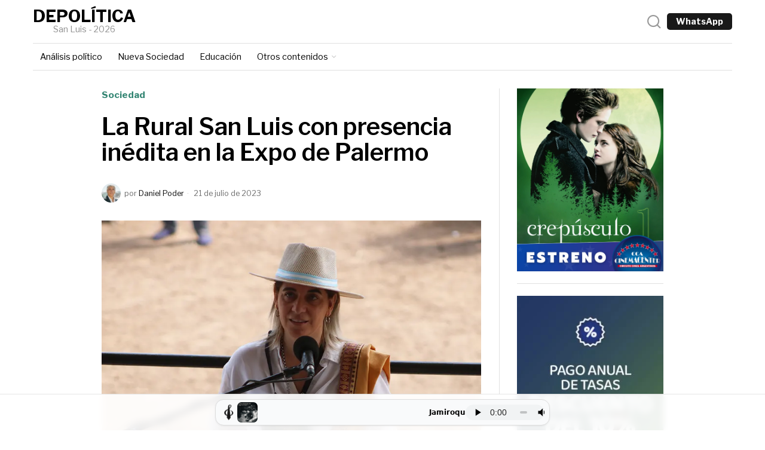

--- FILE ---
content_type: text/html; charset=UTF-8
request_url: https://depolitica.com.ar/la-rural-san-luis-con-presencia-inedita-en-la-expo-de-palermo/
body_size: 22225
content:
<!DOCTYPE html>
<html lang="es" class="no-js">
<head>
	<meta charset="UTF-8">
	<meta name="viewport" content="width=device-width, initial-scale=1.0">
	<link rel="profile" href="http://gmpg.org/xfn/11">
    
	<!--[if lt IE 9]>
	<script src="https://depolitica.com.ar/wp-content/themes/fox/js/html5.js"></script>
	<![endif]-->
    
    <script>
    document.addEventListener('DOMContentLoaded',function(){
        var fox56_async_css = document.querySelectorAll('link[media="fox56_async"],style[media="fox56_async"]')
        if ( ! fox56_async_css ) {
            return;
        }
        for( var link of fox56_async_css ) {
            link.setAttribute('media','all')
        }
    });
</script>
<meta name='robots' content='index, follow, max-image-preview:large, max-snippet:-1, max-video-preview:-1' />

	<!-- This site is optimized with the Yoast SEO plugin v26.8 - https://yoast.com/product/yoast-seo-wordpress/ -->
	<title>La Rural San Luis con presencia inédita en la Expo de Palermo - DePolítica</title>
	<link rel="canonical" href="https://depolitica.com.ar/la-rural-san-luis-con-presencia-inedita-en-la-expo-de-palermo/" />
	<meta property="og:locale" content="es_ES" />
	<meta property="og:type" content="article" />
	<meta property="og:title" content="La Rural San Luis con presencia inédita en la Expo de Palermo - DePolítica" />
	<meta property="og:description" content="La presidenta de la Sociedad Rural San Luis, Yeny Yurchag encabeza la delegación puntana que participa de la 135° Exposición de Ganadería, Agricultura e Industria Internacional que se realiza del 20 al 30 de julio en La Rural, predio ferial en la ciudad de Buenos Aires. Y no es una expo más, porque para este sábado la delegación puntana cuenta con una invitación especial para estar en el palco de la pista central durante la inauguración y escuchar desde allí el discurso del presidente de la Sociedad Rural Argentina, Nicolás Pino. “Ahí va a estar la Sociedad Rural San Luis." />
	<meta property="og:url" content="https://depolitica.com.ar/la-rural-san-luis-con-presencia-inedita-en-la-expo-de-palermo/" />
	<meta property="og:site_name" content="DePolítica" />
	<meta property="article:published_time" content="2023-07-21T20:44:34+00:00" />
	<meta property="article:modified_time" content="2023-07-21T20:48:44+00:00" />
	<meta property="og:image" content="https://depolitica.com.ar/wp-content/uploads/2023/07/Yeny-Yurchag-Sociedad-Rural.webp" />
	<meta property="og:image:width" content="900" />
	<meta property="og:image:height" content="600" />
	<meta property="og:image:type" content="image/webp" />
	<meta name="author" content="Daniel Poder" />
	<meta name="twitter:card" content="summary_large_image" />
	<meta name="twitter:creator" content="@poderjk" />
	<meta name="twitter:site" content="@poderjk" />
	<meta name="twitter:label1" content="Escrito por" />
	<meta name="twitter:data1" content="Daniel Poder" />
	<meta name="twitter:label2" content="Tiempo de lectura" />
	<meta name="twitter:data2" content="3 minutos" />
	<script type="application/ld+json" class="yoast-schema-graph">{"@context":"https://schema.org","@graph":[{"@type":"Article","@id":"https://depolitica.com.ar/la-rural-san-luis-con-presencia-inedita-en-la-expo-de-palermo/#article","isPartOf":{"@id":"https://depolitica.com.ar/la-rural-san-luis-con-presencia-inedita-en-la-expo-de-palermo/"},"author":{"name":"Daniel Poder","@id":"https://depolitica.com.ar/#/schema/person/badd7f007fa06c51133fa08ac7807ac6"},"headline":"La Rural San Luis con presencia inédita en la Expo de Palermo","datePublished":"2023-07-21T20:44:34+00:00","dateModified":"2023-07-21T20:48:44+00:00","mainEntityOfPage":{"@id":"https://depolitica.com.ar/la-rural-san-luis-con-presencia-inedita-en-la-expo-de-palermo/"},"wordCount":675,"commentCount":0,"publisher":{"@id":"https://depolitica.com.ar/#/schema/person/badd7f007fa06c51133fa08ac7807ac6"},"image":{"@id":"https://depolitica.com.ar/la-rural-san-luis-con-presencia-inedita-en-la-expo-de-palermo/#primaryimage"},"thumbnailUrl":"https://depolitica.com.ar/wp-content/uploads/2023/07/Yeny-Yurchag-Sociedad-Rural.webp","articleSection":["Sociedad"],"inLanguage":"es","potentialAction":[{"@type":"CommentAction","name":"Comment","target":["https://depolitica.com.ar/la-rural-san-luis-con-presencia-inedita-en-la-expo-de-palermo/#respond"]}]},{"@type":"WebPage","@id":"https://depolitica.com.ar/la-rural-san-luis-con-presencia-inedita-en-la-expo-de-palermo/","url":"https://depolitica.com.ar/la-rural-san-luis-con-presencia-inedita-en-la-expo-de-palermo/","name":"La Rural San Luis con presencia inédita en la Expo de Palermo - DePolítica","isPartOf":{"@id":"https://depolitica.com.ar/#website"},"primaryImageOfPage":{"@id":"https://depolitica.com.ar/la-rural-san-luis-con-presencia-inedita-en-la-expo-de-palermo/#primaryimage"},"image":{"@id":"https://depolitica.com.ar/la-rural-san-luis-con-presencia-inedita-en-la-expo-de-palermo/#primaryimage"},"thumbnailUrl":"https://depolitica.com.ar/wp-content/uploads/2023/07/Yeny-Yurchag-Sociedad-Rural.webp","datePublished":"2023-07-21T20:44:34+00:00","dateModified":"2023-07-21T20:48:44+00:00","breadcrumb":{"@id":"https://depolitica.com.ar/la-rural-san-luis-con-presencia-inedita-en-la-expo-de-palermo/#breadcrumb"},"inLanguage":"es","potentialAction":[{"@type":"ReadAction","target":["https://depolitica.com.ar/la-rural-san-luis-con-presencia-inedita-en-la-expo-de-palermo/"]}]},{"@type":"ImageObject","inLanguage":"es","@id":"https://depolitica.com.ar/la-rural-san-luis-con-presencia-inedita-en-la-expo-de-palermo/#primaryimage","url":"https://depolitica.com.ar/wp-content/uploads/2023/07/Yeny-Yurchag-Sociedad-Rural.webp","contentUrl":"https://depolitica.com.ar/wp-content/uploads/2023/07/Yeny-Yurchag-Sociedad-Rural.webp","width":900,"height":600,"caption":"Yurchag sobre la presencia en Palermo: \"Queremos enaltecer más a nuestra institución\". Foto: SRSL."},{"@type":"BreadcrumbList","@id":"https://depolitica.com.ar/la-rural-san-luis-con-presencia-inedita-en-la-expo-de-palermo/#breadcrumb","itemListElement":[{"@type":"ListItem","position":1,"name":"Portada","item":"https://depolitica.com.ar/"},{"@type":"ListItem","position":2,"name":"La Rural San Luis con presencia inédita en la Expo de Palermo"}]},{"@type":"WebSite","@id":"https://depolitica.com.ar/#website","url":"https://depolitica.com.ar/","name":"DePolítica","description":"San Luis - 2026","publisher":{"@id":"https://depolitica.com.ar/#/schema/person/badd7f007fa06c51133fa08ac7807ac6"},"potentialAction":[{"@type":"SearchAction","target":{"@type":"EntryPoint","urlTemplate":"https://depolitica.com.ar/?s={search_term_string}"},"query-input":{"@type":"PropertyValueSpecification","valueRequired":true,"valueName":"search_term_string"}}],"inLanguage":"es"},{"@type":["Person","Organization"],"@id":"https://depolitica.com.ar/#/schema/person/badd7f007fa06c51133fa08ac7807ac6","name":"Daniel Poder","image":{"@type":"ImageObject","inLanguage":"es","@id":"https://depolitica.com.ar/#/schema/person/image/","url":"https://depolitica.com.ar/wp-content/uploads/2025/03/Daniel.jpg","contentUrl":"https://depolitica.com.ar/wp-content/uploads/2025/03/Daniel.jpg","width":960,"height":640,"caption":"Daniel Poder"},"logo":{"@id":"https://depolitica.com.ar/#/schema/person/image/"},"sameAs":["https://depolitica.com.ar","https://www.instagram.com/poderperiodista/"],"url":"https://depolitica.com.ar/author/daniel-poder/"}]}</script>
	<!-- / Yoast SEO plugin. -->


<link rel='dns-prefetch' href='//fonts.googleapis.com' />
<link rel="alternate" type="application/rss+xml" title="DePolítica &raquo; Feed" href="https://depolitica.com.ar/feed/" />
<link rel="alternate" type="application/rss+xml" title="DePolítica &raquo; Feed de los comentarios" href="https://depolitica.com.ar/comments/feed/" />
<script id="wpp-js" src="https://depolitica.com.ar/wp-content/plugins/wordpress-popular-posts/assets/js/wpp.min.js?ver=7.3.6" data-sampling="0" data-sampling-rate="100" data-api-url="https://depolitica.com.ar/wp-json/wordpress-popular-posts" data-post-id="21273" data-token="7651301613" data-lang="0" data-debug="0"></script>
<link rel="alternate" type="application/rss+xml" title="DePolítica &raquo; Comentario La Rural San Luis con presencia inédita en la Expo de Palermo del feed" href="https://depolitica.com.ar/la-rural-san-luis-con-presencia-inedita-en-la-expo-de-palermo/feed/" />
<link rel="alternate" title="oEmbed (JSON)" type="application/json+oembed" href="https://depolitica.com.ar/wp-json/oembed/1.0/embed?url=https%3A%2F%2Fdepolitica.com.ar%2Fla-rural-san-luis-con-presencia-inedita-en-la-expo-de-palermo%2F" />
<link rel="alternate" title="oEmbed (XML)" type="text/xml+oembed" href="https://depolitica.com.ar/wp-json/oembed/1.0/embed?url=https%3A%2F%2Fdepolitica.com.ar%2Fla-rural-san-luis-con-presencia-inedita-en-la-expo-de-palermo%2F&#038;format=xml" />
<style id='wp-img-auto-sizes-contain-inline-css'>
img:is([sizes=auto i],[sizes^="auto," i]){contain-intrinsic-size:3000px 1500px}
/*# sourceURL=wp-img-auto-sizes-contain-inline-css */
</style>
<link rel='stylesheet' id='dashicons-css' href='https://depolitica.com.ar/wp-includes/css/dashicons.min.css?ver=6.9' media='all' />
<style id='wp-emoji-styles-inline-css'>

	img.wp-smiley, img.emoji {
		display: inline !important;
		border: none !important;
		box-shadow: none !important;
		height: 1em !important;
		width: 1em !important;
		margin: 0 0.07em !important;
		vertical-align: -0.1em !important;
		background: none !important;
		padding: 0 !important;
	}
/*# sourceURL=wp-emoji-styles-inline-css */
</style>
<style id='wp-block-library-inline-css'>
:root{--wp-block-synced-color:#7a00df;--wp-block-synced-color--rgb:122,0,223;--wp-bound-block-color:var(--wp-block-synced-color);--wp-editor-canvas-background:#ddd;--wp-admin-theme-color:#007cba;--wp-admin-theme-color--rgb:0,124,186;--wp-admin-theme-color-darker-10:#006ba1;--wp-admin-theme-color-darker-10--rgb:0,107,160.5;--wp-admin-theme-color-darker-20:#005a87;--wp-admin-theme-color-darker-20--rgb:0,90,135;--wp-admin-border-width-focus:2px}@media (min-resolution:192dpi){:root{--wp-admin-border-width-focus:1.5px}}.wp-element-button{cursor:pointer}:root .has-very-light-gray-background-color{background-color:#eee}:root .has-very-dark-gray-background-color{background-color:#313131}:root .has-very-light-gray-color{color:#eee}:root .has-very-dark-gray-color{color:#313131}:root .has-vivid-green-cyan-to-vivid-cyan-blue-gradient-background{background:linear-gradient(135deg,#00d084,#0693e3)}:root .has-purple-crush-gradient-background{background:linear-gradient(135deg,#34e2e4,#4721fb 50%,#ab1dfe)}:root .has-hazy-dawn-gradient-background{background:linear-gradient(135deg,#faaca8,#dad0ec)}:root .has-subdued-olive-gradient-background{background:linear-gradient(135deg,#fafae1,#67a671)}:root .has-atomic-cream-gradient-background{background:linear-gradient(135deg,#fdd79a,#004a59)}:root .has-nightshade-gradient-background{background:linear-gradient(135deg,#330968,#31cdcf)}:root .has-midnight-gradient-background{background:linear-gradient(135deg,#020381,#2874fc)}:root{--wp--preset--font-size--normal:16px;--wp--preset--font-size--huge:42px}.has-regular-font-size{font-size:1em}.has-larger-font-size{font-size:2.625em}.has-normal-font-size{font-size:var(--wp--preset--font-size--normal)}.has-huge-font-size{font-size:var(--wp--preset--font-size--huge)}.has-text-align-center{text-align:center}.has-text-align-left{text-align:left}.has-text-align-right{text-align:right}.has-fit-text{white-space:nowrap!important}#end-resizable-editor-section{display:none}.aligncenter{clear:both}.items-justified-left{justify-content:flex-start}.items-justified-center{justify-content:center}.items-justified-right{justify-content:flex-end}.items-justified-space-between{justify-content:space-between}.screen-reader-text{border:0;clip-path:inset(50%);height:1px;margin:-1px;overflow:hidden;padding:0;position:absolute;width:1px;word-wrap:normal!important}.screen-reader-text:focus{background-color:#ddd;clip-path:none;color:#444;display:block;font-size:1em;height:auto;left:5px;line-height:normal;padding:15px 23px 14px;text-decoration:none;top:5px;width:auto;z-index:100000}html :where(.has-border-color){border-style:solid}html :where([style*=border-top-color]){border-top-style:solid}html :where([style*=border-right-color]){border-right-style:solid}html :where([style*=border-bottom-color]){border-bottom-style:solid}html :where([style*=border-left-color]){border-left-style:solid}html :where([style*=border-width]){border-style:solid}html :where([style*=border-top-width]){border-top-style:solid}html :where([style*=border-right-width]){border-right-style:solid}html :where([style*=border-bottom-width]){border-bottom-style:solid}html :where([style*=border-left-width]){border-left-style:solid}html :where(img[class*=wp-image-]){height:auto;max-width:100%}:where(figure){margin:0 0 1em}html :where(.is-position-sticky){--wp-admin--admin-bar--position-offset:var(--wp-admin--admin-bar--height,0px)}@media screen and (max-width:600px){html :where(.is-position-sticky){--wp-admin--admin-bar--position-offset:0px}}

/*# sourceURL=wp-block-library-inline-css */
</style><style id='global-styles-inline-css'>
:root{--wp--preset--aspect-ratio--square: 1;--wp--preset--aspect-ratio--4-3: 4/3;--wp--preset--aspect-ratio--3-4: 3/4;--wp--preset--aspect-ratio--3-2: 3/2;--wp--preset--aspect-ratio--2-3: 2/3;--wp--preset--aspect-ratio--16-9: 16/9;--wp--preset--aspect-ratio--9-16: 9/16;--wp--preset--color--black: #000000;--wp--preset--color--cyan-bluish-gray: #abb8c3;--wp--preset--color--white: #ffffff;--wp--preset--color--pale-pink: #f78da7;--wp--preset--color--vivid-red: #cf2e2e;--wp--preset--color--luminous-vivid-orange: #ff6900;--wp--preset--color--luminous-vivid-amber: #fcb900;--wp--preset--color--light-green-cyan: #7bdcb5;--wp--preset--color--vivid-green-cyan: #00d084;--wp--preset--color--pale-cyan-blue: #8ed1fc;--wp--preset--color--vivid-cyan-blue: #0693e3;--wp--preset--color--vivid-purple: #9b51e0;--wp--preset--gradient--vivid-cyan-blue-to-vivid-purple: linear-gradient(135deg,rgb(6,147,227) 0%,rgb(155,81,224) 100%);--wp--preset--gradient--light-green-cyan-to-vivid-green-cyan: linear-gradient(135deg,rgb(122,220,180) 0%,rgb(0,208,130) 100%);--wp--preset--gradient--luminous-vivid-amber-to-luminous-vivid-orange: linear-gradient(135deg,rgb(252,185,0) 0%,rgb(255,105,0) 100%);--wp--preset--gradient--luminous-vivid-orange-to-vivid-red: linear-gradient(135deg,rgb(255,105,0) 0%,rgb(207,46,46) 100%);--wp--preset--gradient--very-light-gray-to-cyan-bluish-gray: linear-gradient(135deg,rgb(238,238,238) 0%,rgb(169,184,195) 100%);--wp--preset--gradient--cool-to-warm-spectrum: linear-gradient(135deg,rgb(74,234,220) 0%,rgb(151,120,209) 20%,rgb(207,42,186) 40%,rgb(238,44,130) 60%,rgb(251,105,98) 80%,rgb(254,248,76) 100%);--wp--preset--gradient--blush-light-purple: linear-gradient(135deg,rgb(255,206,236) 0%,rgb(152,150,240) 100%);--wp--preset--gradient--blush-bordeaux: linear-gradient(135deg,rgb(254,205,165) 0%,rgb(254,45,45) 50%,rgb(107,0,62) 100%);--wp--preset--gradient--luminous-dusk: linear-gradient(135deg,rgb(255,203,112) 0%,rgb(199,81,192) 50%,rgb(65,88,208) 100%);--wp--preset--gradient--pale-ocean: linear-gradient(135deg,rgb(255,245,203) 0%,rgb(182,227,212) 50%,rgb(51,167,181) 100%);--wp--preset--gradient--electric-grass: linear-gradient(135deg,rgb(202,248,128) 0%,rgb(113,206,126) 100%);--wp--preset--gradient--midnight: linear-gradient(135deg,rgb(2,3,129) 0%,rgb(40,116,252) 100%);--wp--preset--font-size--small: 13px;--wp--preset--font-size--medium: 20px;--wp--preset--font-size--large: 36px;--wp--preset--font-size--x-large: 42px;--wp--preset--spacing--20: 0.44rem;--wp--preset--spacing--30: 0.67rem;--wp--preset--spacing--40: 1rem;--wp--preset--spacing--50: 1.5rem;--wp--preset--spacing--60: 2.25rem;--wp--preset--spacing--70: 3.38rem;--wp--preset--spacing--80: 5.06rem;--wp--preset--shadow--natural: 6px 6px 9px rgba(0, 0, 0, 0.2);--wp--preset--shadow--deep: 12px 12px 50px rgba(0, 0, 0, 0.4);--wp--preset--shadow--sharp: 6px 6px 0px rgba(0, 0, 0, 0.2);--wp--preset--shadow--outlined: 6px 6px 0px -3px rgb(255, 255, 255), 6px 6px rgb(0, 0, 0);--wp--preset--shadow--crisp: 6px 6px 0px rgb(0, 0, 0);}:where(.is-layout-flex){gap: 0.5em;}:where(.is-layout-grid){gap: 0.5em;}body .is-layout-flex{display: flex;}.is-layout-flex{flex-wrap: wrap;align-items: center;}.is-layout-flex > :is(*, div){margin: 0;}body .is-layout-grid{display: grid;}.is-layout-grid > :is(*, div){margin: 0;}:where(.wp-block-columns.is-layout-flex){gap: 2em;}:where(.wp-block-columns.is-layout-grid){gap: 2em;}:where(.wp-block-post-template.is-layout-flex){gap: 1.25em;}:where(.wp-block-post-template.is-layout-grid){gap: 1.25em;}.has-black-color{color: var(--wp--preset--color--black) !important;}.has-cyan-bluish-gray-color{color: var(--wp--preset--color--cyan-bluish-gray) !important;}.has-white-color{color: var(--wp--preset--color--white) !important;}.has-pale-pink-color{color: var(--wp--preset--color--pale-pink) !important;}.has-vivid-red-color{color: var(--wp--preset--color--vivid-red) !important;}.has-luminous-vivid-orange-color{color: var(--wp--preset--color--luminous-vivid-orange) !important;}.has-luminous-vivid-amber-color{color: var(--wp--preset--color--luminous-vivid-amber) !important;}.has-light-green-cyan-color{color: var(--wp--preset--color--light-green-cyan) !important;}.has-vivid-green-cyan-color{color: var(--wp--preset--color--vivid-green-cyan) !important;}.has-pale-cyan-blue-color{color: var(--wp--preset--color--pale-cyan-blue) !important;}.has-vivid-cyan-blue-color{color: var(--wp--preset--color--vivid-cyan-blue) !important;}.has-vivid-purple-color{color: var(--wp--preset--color--vivid-purple) !important;}.has-black-background-color{background-color: var(--wp--preset--color--black) !important;}.has-cyan-bluish-gray-background-color{background-color: var(--wp--preset--color--cyan-bluish-gray) !important;}.has-white-background-color{background-color: var(--wp--preset--color--white) !important;}.has-pale-pink-background-color{background-color: var(--wp--preset--color--pale-pink) !important;}.has-vivid-red-background-color{background-color: var(--wp--preset--color--vivid-red) !important;}.has-luminous-vivid-orange-background-color{background-color: var(--wp--preset--color--luminous-vivid-orange) !important;}.has-luminous-vivid-amber-background-color{background-color: var(--wp--preset--color--luminous-vivid-amber) !important;}.has-light-green-cyan-background-color{background-color: var(--wp--preset--color--light-green-cyan) !important;}.has-vivid-green-cyan-background-color{background-color: var(--wp--preset--color--vivid-green-cyan) !important;}.has-pale-cyan-blue-background-color{background-color: var(--wp--preset--color--pale-cyan-blue) !important;}.has-vivid-cyan-blue-background-color{background-color: var(--wp--preset--color--vivid-cyan-blue) !important;}.has-vivid-purple-background-color{background-color: var(--wp--preset--color--vivid-purple) !important;}.has-black-border-color{border-color: var(--wp--preset--color--black) !important;}.has-cyan-bluish-gray-border-color{border-color: var(--wp--preset--color--cyan-bluish-gray) !important;}.has-white-border-color{border-color: var(--wp--preset--color--white) !important;}.has-pale-pink-border-color{border-color: var(--wp--preset--color--pale-pink) !important;}.has-vivid-red-border-color{border-color: var(--wp--preset--color--vivid-red) !important;}.has-luminous-vivid-orange-border-color{border-color: var(--wp--preset--color--luminous-vivid-orange) !important;}.has-luminous-vivid-amber-border-color{border-color: var(--wp--preset--color--luminous-vivid-amber) !important;}.has-light-green-cyan-border-color{border-color: var(--wp--preset--color--light-green-cyan) !important;}.has-vivid-green-cyan-border-color{border-color: var(--wp--preset--color--vivid-green-cyan) !important;}.has-pale-cyan-blue-border-color{border-color: var(--wp--preset--color--pale-cyan-blue) !important;}.has-vivid-cyan-blue-border-color{border-color: var(--wp--preset--color--vivid-cyan-blue) !important;}.has-vivid-purple-border-color{border-color: var(--wp--preset--color--vivid-purple) !important;}.has-vivid-cyan-blue-to-vivid-purple-gradient-background{background: var(--wp--preset--gradient--vivid-cyan-blue-to-vivid-purple) !important;}.has-light-green-cyan-to-vivid-green-cyan-gradient-background{background: var(--wp--preset--gradient--light-green-cyan-to-vivid-green-cyan) !important;}.has-luminous-vivid-amber-to-luminous-vivid-orange-gradient-background{background: var(--wp--preset--gradient--luminous-vivid-amber-to-luminous-vivid-orange) !important;}.has-luminous-vivid-orange-to-vivid-red-gradient-background{background: var(--wp--preset--gradient--luminous-vivid-orange-to-vivid-red) !important;}.has-very-light-gray-to-cyan-bluish-gray-gradient-background{background: var(--wp--preset--gradient--very-light-gray-to-cyan-bluish-gray) !important;}.has-cool-to-warm-spectrum-gradient-background{background: var(--wp--preset--gradient--cool-to-warm-spectrum) !important;}.has-blush-light-purple-gradient-background{background: var(--wp--preset--gradient--blush-light-purple) !important;}.has-blush-bordeaux-gradient-background{background: var(--wp--preset--gradient--blush-bordeaux) !important;}.has-luminous-dusk-gradient-background{background: var(--wp--preset--gradient--luminous-dusk) !important;}.has-pale-ocean-gradient-background{background: var(--wp--preset--gradient--pale-ocean) !important;}.has-electric-grass-gradient-background{background: var(--wp--preset--gradient--electric-grass) !important;}.has-midnight-gradient-background{background: var(--wp--preset--gradient--midnight) !important;}.has-small-font-size{font-size: var(--wp--preset--font-size--small) !important;}.has-medium-font-size{font-size: var(--wp--preset--font-size--medium) !important;}.has-large-font-size{font-size: var(--wp--preset--font-size--large) !important;}.has-x-large-font-size{font-size: var(--wp--preset--font-size--x-large) !important;}
/*# sourceURL=global-styles-inline-css */
</style>

<style id='classic-theme-styles-inline-css'>
/*! This file is auto-generated */
.wp-block-button__link{color:#fff;background-color:#32373c;border-radius:9999px;box-shadow:none;text-decoration:none;padding:calc(.667em + 2px) calc(1.333em + 2px);font-size:1.125em}.wp-block-file__button{background:#32373c;color:#fff;text-decoration:none}
/*# sourceURL=/wp-includes/css/classic-themes.min.css */
</style>
<link rel='stylesheet' id='wordpress-popular-posts-css-css' href='https://depolitica.com.ar/wp-content/plugins/wordpress-popular-posts/assets/css/wpp.css?ver=7.3.6' media='all' />
<link rel='stylesheet' id='fox-google-fonts-css' href='https://fonts.googleapis.com/css?family=Libre+Franklin%3A400%2C600%2C700%2C300%7CLora%3A400%7CDM+Serif+Text%3A400&#038;display=swap&#038;ver=7.0.0.3' media='all' />
<link rel='stylesheet' id='fox-icon56-v68-loading-css' href='https://depolitica.com.ar/wp-content/themes/fox/css56/icon56-v68-loading.css?ver=7.0.0.3' media='all' />
<link rel='stylesheet' id='fox-common-css' href='https://depolitica.com.ar/wp-content/themes/fox/css56/common.css?ver=7.0.0.3' media='all' />
<link rel='stylesheet' id='fox-common-below-css' href='https://depolitica.com.ar/wp-content/themes/fox/css56/common-below.css?ver=7.0.0.3' media='all' />
<link rel='stylesheet' id='fox-header-above-css' href='https://depolitica.com.ar/wp-content/themes/fox/css56/header-above.css?ver=7.0.0.3' media='all' />
<link rel='stylesheet' id='fox-header-below-css' href='https://depolitica.com.ar/wp-content/themes/fox/css56/header-below.css?ver=7.0.0.3' media='all' />
<link rel='stylesheet' id='fox-footer-css' href='https://depolitica.com.ar/wp-content/themes/fox/css56/footer.css?ver=7.0.0.3' media='all' />
<link rel='stylesheet' id='fox-widgets-css' href='https://depolitica.com.ar/wp-content/themes/fox/css56/widgets.css?ver=7.0.0.3' media='all' />
<link rel='stylesheet' id='fox-builder-common-css' href='https://depolitica.com.ar/wp-content/themes/fox/css56/builder/common.css?ver=7.0.0.3' media='all' />
<link rel='stylesheet' id='fox-builder-grid-css' href='https://depolitica.com.ar/wp-content/themes/fox/css56/builder/grid.css?ver=7.0.0.3' media='all' />
<link rel='stylesheet' id='fox-builder-list-css' href='https://depolitica.com.ar/wp-content/themes/fox/css56/builder/list.css?ver=7.0.0.3' media='all' />
<link rel='stylesheet' id='fox-builder-masonry-css' href='https://depolitica.com.ar/wp-content/themes/fox/css56/builder/masonry.css?ver=7.0.0.3' media='all' />
<link rel='stylesheet' id='fox-builder-carousel-css' href='https://depolitica.com.ar/wp-content/themes/fox/css56/builder/carousel.css?ver=7.0.0.3' media='all' />
<link rel='stylesheet' id='fox-builder-group-css' href='https://depolitica.com.ar/wp-content/themes/fox/css56/builder/group.css?ver=7.0.0.3' media='all' />
<link rel='stylesheet' id='fox-builder-others-css' href='https://depolitica.com.ar/wp-content/themes/fox/css56/builder/others.css?ver=7.0.0.3' media='all' />
<link rel='stylesheet' id='fox-misc-css' href='https://depolitica.com.ar/wp-content/themes/fox/css56/misc.css?ver=7.0.0.3' media='all' />
<link rel='stylesheet' id='fox-single-above-css' href='https://depolitica.com.ar/wp-content/themes/fox/css56/single-above.css?ver=7.0.0.3' media='all' />
<link rel='stylesheet' id='fox-tooltipster-css' href='https://depolitica.com.ar/wp-content/themes/fox/css56/tooltipster.css?ver=7.0.0.3' media='all' />
<link rel='stylesheet' id='fox-lightbox-css' href='https://depolitica.com.ar/wp-content/themes/fox/css56/lightbox.css?ver=7.0.0.3' media='all' />
<link rel='stylesheet' id='fox-single-below-css' href='https://depolitica.com.ar/wp-content/themes/fox/css56/single-below.css?ver=7.0.0.3' media='all' />
<script src="https://depolitica.com.ar/wp-includes/js/jquery/jquery.min.js?ver=3.7.1" id="jquery-core-js"></script>
<script src="https://depolitica.com.ar/wp-includes/js/jquery/jquery-migrate.min.js?ver=3.4.1" id="jquery-migrate-js"></script>
<link rel="https://api.w.org/" href="https://depolitica.com.ar/wp-json/" /><link rel="alternate" title="JSON" type="application/json" href="https://depolitica.com.ar/wp-json/wp/v2/posts/21273" /><link rel="EditURI" type="application/rsd+xml" title="RSD" href="https://depolitica.com.ar/xmlrpc.php?rsd" />
<meta name="generator" content="WordPress 6.9" />
<link rel='shortlink' href='https://depolitica.com.ar/?p=21273' />
<meta name="onesignal-plugin" content="wordpress-3.8.0">
  <script src="https://cdn.onesignal.com/sdks/web/v16/OneSignalSDK.page.js" defer></script>
  <script>
          window.OneSignalDeferred = window.OneSignalDeferred || [];
          OneSignalDeferred.push(async function(OneSignal) {
            await OneSignal.init({
              appId: "302002e7-36a5-4fdc-99a7-c2c77999658f",
              serviceWorkerOverrideForTypical: true,
              path: "https://depolitica.com.ar/wp-content/plugins/onesignal-free-web-push-notifications/sdk_files/",
              serviceWorkerParam: { scope: "/wp-content/plugins/onesignal-free-web-push-notifications/sdk_files/push/onesignal/" },
              serviceWorkerPath: "OneSignalSDKWorker.js",
            });
          });

          // Unregister the legacy OneSignal service worker to prevent scope conflicts
          if (navigator.serviceWorker) {
            navigator.serviceWorker.getRegistrations().then((registrations) => {
              // Iterate through all registered service workers
              registrations.forEach((registration) => {
                // Check the script URL to identify the specific service worker
                if (registration.active && registration.active.scriptURL.includes('OneSignalSDKWorker.js.php')) {
                  // Unregister the service worker
                  registration.unregister().then((success) => {
                    if (success) {
                      console.log('OneSignalSW: Successfully unregistered:', registration.active.scriptURL);
                    } else {
                      console.log('OneSignalSW: Failed to unregister:', registration.active.scriptURL);
                    }
                  });
                }
              });
            }).catch((error) => {
              console.error('Error fetching service worker registrations:', error);
            });
        }
        </script>
            <style id="wpp-loading-animation-styles">@-webkit-keyframes bgslide{from{background-position-x:0}to{background-position-x:-200%}}@keyframes bgslide{from{background-position-x:0}to{background-position-x:-200%}}.wpp-widget-block-placeholder,.wpp-shortcode-placeholder{margin:0 auto;width:60px;height:3px;background:#dd3737;background:linear-gradient(90deg,#dd3737 0%,#571313 10%,#dd3737 100%);background-size:200% auto;border-radius:3px;-webkit-animation:bgslide 1s infinite linear;animation:bgslide 1s infinite linear}</style>
            <style id="foxcss-customizer">.topbar56 .container .row { height : 32px ;} .topbar56 { border-bottom-width : 0px ;} .topbar56 { border-top-width : 0px ;} .topbar56__container { border-bottom-width : 0px ;} .topbar56__container { border-top-width : 0px ;} .main_header56 .container { padding-top : 14px ;} .main_header56 .container { padding-bottom : 14px ;} .main_header56 { border-bottom-width : 0px ;} .main_header56__container { border-bottom-width : 0px ;} .header_bottom56 .container .row { height : 44px ;} .header_bottom56 { border-bottom-width : 0px ;} .header_bottom56 { border-top-width : 0px ;} .header_bottom56__container { border-bottom-width : 1px ;} .header_bottom56__container { border-top-width : 1px ;} .header_bottom56, .header_bottom56__container { border-color : #E0E0E0 ;} .masthead--sticky .masthead__wrapper.before-sticky { border-top-width : 0px ;} .masthead--sticky .masthead__wrapper.before-sticky { border-bottom-width : 1px ;} .masthead--sticky .masthead__wrapper.before-sticky { border-color : #E0E0E0 ;} .masthead--sticky .masthead__wrapper.before-sticky { box-shadow : 0 3px 10px rgba(0,0,0,0.2) ;} .text-logo { font-family : var(--font-heading) ;} .text-logo { font-weight : 700 ;} .text-logo { font-size : 1.728em ;} .text-logo { line-height : 1 ;} .text-logo { letter-spacing : 0px ;} .text-logo { text-transform : uppercase ;} .header_desktop56 .logo56 img { width : 100px ;} .header_mobile56 .logo56 img { height : 32px ;} .site-description { margin-top : 0px ;} .site-description { color : #909090 ;} .slogan { font-family : var(--font-heading) ;} .slogan { font-weight : 400 ;} .slogan { font-size : 0.9em ;} .slogan { line-height : 1.2 ;} .slogan { letter-spacing : 0px ;} .slogan { text-transform : none ;} .mainnav ul.menu > li > a { padding-left : 12px ;} .mainnav ul.menu > li > a { padding-right : 12px ;} .mainnav ul.menu > li > a { font-weight : 400 ;} .mainnav ul.menu > li > a { font-size : 0.9em ;} .mainnav ul.menu > li > a { letter-spacing : 0px ;} .mainnav ul.menu > li > a { text-transform : none ;} .mainnav ul.menu > li > a { line-height : 44px ;} .mainnav ul.menu > li > a:after { width : 60% ;} .mainnav ul.menu > li > a:after { left : calc((100% - 60%)/2) ;} .mainnav ul.menu > li > a:after { height : 4px ;} .mainnav ul.menu > li > a:after { background : #2E826F ;} .mainnav .mk { color : #CDCDCD ;} .mainnav .mk { font-size : 16px ;} .mainnav .mk { margin-left : 2px ;} .mainnav ul.sub-menu { width : 160px ;} .mega.column-2 > .sub-menu { width : calc(2*160px) ;} .mega.column-3 > .sub-menu { width : calc(3*160px) ;} .mainnav ul.sub-menu, .mainnav li.mega > .submenu-display-items .post-nav-item-title { font-family : var(--font-nav) ;} .mainnav ul.sub-menu, .mainnav li.mega > .submenu-display-items .post-nav-item-title { font-weight : 400 ;} .mainnav ul.sub-menu, .mainnav li.mega > .submenu-display-items .post-nav-item-title { font-size : 0.9em ;} .mainnav ul.sub-menu, .mainnav li.mega > .submenu-display-items .post-nav-item-title { letter-spacing : 0px ;} .mainnav ul.sub-menu, .mainnav li.mega > .submenu-display-items .post-nav-item-title { text-transform : none ;} .mainnav ul.sub-menu { background : #fff ;} .mainnav ul.sub-menu { padding-top : 8px ;} .mainnav ul.sub-menu { padding-bottom : 8px ;} .mainnav ul.sub-menu { padding-left : 0px ;} .mainnav ul.sub-menu { padding-right : 0px ;} .mainnav ul.sub-menu { border-radius : 3px ;} .mainnav ul.sub-menu { border-color : #DDDDDD ;} .mainnav ul.sub-menu { box-shadow : 0 5px 20px rgba(0,0,0,0.2) ;} .mainnav ul.menu > li.menu-item-has-children:after,.mainnav ul.menu > li.mega:after { border-bottom-color : #fff ;} .mainnav ul.menu > li.menu-item-has-children:before,.mainnav ul.menu > li.mega:before { border-bottom-color : #DDDDDD ;} .mainnav ul.sub-menu a { padding-left : 12px ;} .mainnav ul.sub-menu a { padding-right : 12px ;} .mainnav ul.sub-menu a { line-height : 30px ;} .mainnav ul.sub-menu a { color : #626262 ;} .mainnav ul.sub-menu a:hover { color : #000000 ;} .mainnav ul.sub-menu a:hover { background-color : #F0F0F0 ;} .mainnav ul.sub-menu > li.current-menu-item > a, .mainnav ul.sub-menu > li.current-menu-ancestor > a { color : #000000 ;} .mainnav ul.sub-menu > li.current-menu-item > a, .mainnav ul.sub-menu > li.current-menu-ancestor > a { background-color : #F0F0F0 ;} .header56__social li + li { margin-left : 6px ;} .header56__social a { width : 28px ;} .header56__social a { height : 28px ;} .header56__social a { font-size : 14px ;} .header56__social a img { width : 14px ;} .header56__social a { border-radius : 30px ;} .header56__social a { border-width : 0px ;} .header56__social a { color : #FFFFFF ;} .header56__social a { background : #DDDDDD ;} .header56__social a:hover { color : #FFFFFF ;} .header56__social a:hover { background : #CCCCCC ;} .header56__search .search-btn { font-size : 27px ;} .header56__search .search-btn { color : #999999 ;} .header56__search .search-btn:hover { color : #222222 ;} .search-btn img, .searchform button img { width : 32px ;} .header56__btn__1 { border-width : 0px ;} .header56__btn__1 { border-radius : 5px ;} .header56__btn__2 { color : #5D5D5D ;} .header56__btn__2 { border-width : 1px ;} .header56__btn__2 { border-color : #BDBDBD ;} .header56__btn__2 { border-radius : 4px ;} .hamburger--type-icon { font-size : 20px ;} .hamburger--type-icon { width : 32px ;} .hamburger--type-icon { height : 32px ;} .hamburger--type-icon { color : #545454 ;} .hamburger--type-icon { border-width : 1px ;} .hamburger--type-icon { border-color : #E0E0E0 ;} .hamburger--type-icon { border-radius : 3px ;} .hamburger--type-image { width : 40px ;} .header_mobile56 .container .row, .header_mobile56__height { height : 54px ;} .header_mobile56 { background-color : #fff ;} .header_mobile56 { border-bottom-width : 1px ;} .header_mobile56 { border-top-width : 0px ;} .header_mobile56 { box-shadow : 0 4px 10px rgba(0,0,0,0.0) ;} .offcanvas56 { width : 260px ;} .offcanvas56__overlay { background : rgba(0,0,0,0.5) ;} .offcanvas56 { padding-top : 16px ;} .offcanvas56 { padding-bottom : 16px ;} .offcanvas56 { padding-left : 16px ;} .offcanvas56 { padding-right : 16px ;} .offcanvas56__element + .offcanvas56__element { margin-top : 20px ;} .offcanvasnav56 ul.sub-menu, .offcanvasnav56 li + li { border-top-width : 0px ;} .offcanvasnav56 { font-family : var(--font-nav) ;} .offcanvasnav56 { font-weight : 600 ;} .offcanvasnav56 { font-size : 14px ;} .offcanvasnav56 a, .offcanvasnav56 .mk { line-height : 36px ;} .offcanvasnav56 .mk { width : 36px ;} .offcanvasnav56 .mk { height : 36px ;} .offcanvasnav56 a { padding-left : 0px ;} .offcanvasnav56 ul ul { font-family : var(--font-nav) ;} .offcanvasnav56 ul ul a, .offcanvasnav56 ul ul .mk { line-height : 32px ;} .offcanvasnav56 ul ul .mk { width : 32px ;} .offcanvasnav56 ul ul .mk { height : 32px ;} :root { --font-body : "Libre Franklin", sans-serif ;} body { font-weight : 400 ;} body { font-size : 16px ;} body { line-height : 1.5 ;} :root { --font-heading : "Libre Franklin", sans-serif ;} h1, h2, h3, h4, h5, h6 { font-weight : 600 ;} h1, h2, h3, h4, h5, h6 { line-height : 1.2 ;} h2 { font-size : 33px ;} h3 { font-size : 26px ;} h4 { font-size : 20px ;} :root { --font-nav : "Libre Franklin", sans-serif ;} :root { --font-custom-1 : "DM Serif Text", serif ;} :root { --font-custom-2 : "Helvetica Neue", sans-serif ;} :root { --accent-color : #2E826F ;} body { color : #000000 ;} a { color : #2E826F ;} :root { --content-width : 1170px ;} .secondary56 .secondary56__sep { border-left-width : 1px ;} :root { --sidebar-content-spacing : 60px ;} body { background-size : cover ;} body { background-position : center center ;} body { background-attachment : scroll ;} body { background-repeat : no-repeat ;} body { border-top-width : 0px ;} body { border-right-width : 0px ;} body { border-bottom-width : 0px ;} body { border-left-width : 0px ;} body.layout-boxed #wi-all { background-size : cover ;} body.layout-boxed #wi-all { background-position : center center ;} body.layout-boxed #wi-all { background-attachment : scroll ;} body.layout-boxed #wi-all { background-repeat : no-repeat ;} body.layout-boxed #wi-all { border-top-width : 0px ;} body.layout-boxed #wi-all { border-right-width : 0px ;} body.layout-boxed #wi-all { border-bottom-width : 0px ;} body.layout-boxed #wi-all { border-left-width : 0px ;} :root { --button-height : 48px ;} button,input[type="submit"],.btn56 { font-family : var(--font-heading) ;} button,input[type="submit"],.btn56 { font-weight : 700 ;} button,input[type="submit"],.btn56 { font-size : 0.9em ;} button,input[type="submit"],.btn56 { letter-spacing : 0px ;} button,input[type="submit"],.btn56 { text-transform : none ;} :root { --button-padding : 28px ;} :root { --button-shadow : 2px 8px 20px rgba(0,0,0,0.0) ;} :root { --button-hover-shadow : 2px 8px 20px rgba(0,0,0,0.0) ;} :root { --button-border-radius : 0px ;} :root { --input-border-width : 1px ;} input[type="text"], input[type="number"], input[type="email"], input[type="url"], input[type="date"], input[type="password"], textarea, .fox-input { font-family : var(--font-body) ;} input[type="text"], input[type="number"], input[type="email"], input[type="url"], input[type="date"], input[type="password"], textarea, .fox-input { font-weight : 400 ;} input[type="text"], input[type="number"], input[type="email"], input[type="url"], input[type="date"], input[type="password"], textarea, .fox-input { font-size : 14px ;} input[type="text"], input[type="number"], input[type="email"], input[type="url"], input[type="date"], input[type="password"], textarea, .fox-input { letter-spacing : 0px ;} input[type="text"], input[type="number"], input[type="email"], input[type="url"], input[type="date"], input[type="password"], textarea, .fox-input { text-transform : none ;} :root { --input-border-radius : 1px ;} :root { --input-height : 47px ;} :root { --input-placeholder-opacity : 0.6 ;} :root { --input-border-color : #E0E0E0 ;} :root { --input-shadow : 2px 8px 20px rgba(0,0,0,0.0) ;} :root { --input-focus-shadow : 2px 8px 20px rgba(0,0,0,0.1) ;} .secondary56 .widget + .widget { margin-top : 20px ;} .secondary56 .widget + .widget { padding-top : 20px ;} .secondary56 .widget + .widget { border-top-width : 1px ;} .widget-title, .secondary56 .wp-block-heading { text-align : left ;} .widget-title, .secondary56 .wp-block-heading { font-family : var(--font-heading) ;} .widget-title, .secondary56 .wp-block-heading { font-size : 1em ;} .widget-title, .secondary56 .wp-block-heading { letter-spacing : 0px ;} .widget-title, .secondary56 .wp-block-heading { text-transform : none ;} .widget-title, .secondary56 .wp-block-heading { border-top-width : 0px ;} .widget-title, .secondary56 .wp-block-heading { border-right-width : 0px ;} .widget-title, .secondary56 .wp-block-heading { border-bottom-width : 0px ;} .widget-title, .secondary56 .wp-block-heading { border-left-width : 0px ;} .widget-title, .secondary56 .wp-block-heading { padding-top : 0px ;} .widget-title, .secondary56 .wp-block-heading { padding-right : 0px ;} .widget-title, .secondary56 .wp-block-heading { padding-bottom : 0px ;} .widget-title, .secondary56 .wp-block-heading { padding-left : 0px ;} .widget-title, .secondary56 .wp-block-heading { margin-top : 0px ;} .widget-title, .secondary56 .wp-block-heading { margin-right : 0px ;} .widget-title, .secondary56 .wp-block-heading { margin-bottom : 16px ;} .widget-title, .secondary56 .wp-block-heading { margin-left : 0px ;} :root { --list-widget-border-style : none ;} .widget_archive ul, .widget_nav_menu ul, .widget_meta ul, .widget_recent_entries ul, .widget_pages ul, .widget_categories ul, .widget_product_categories ul, .widget_recent_comments ul, ul.wp-block-categories-list, ul.wp-block-archives-list { font-family : var(--font-heading) ;} .widget_archive ul, .widget_nav_menu ul, .widget_meta ul, .widget_recent_entries ul, .widget_pages ul, .widget_categories ul, .widget_product_categories ul, .widget_recent_comments ul, ul.wp-block-categories-list, ul.wp-block-archives-list { font-weight : 400 ;} .widget_archive ul, .widget_nav_menu ul, .widget_meta ul, .widget_recent_entries ul, .widget_pages ul, .widget_categories ul, .widget_product_categories ul, .widget_recent_comments ul, ul.wp-block-categories-list, ul.wp-block-archives-list { font-size : 0.9em ;} .widget_archive ul, .widget_nav_menu ul, .widget_meta ul, .widget_recent_entries ul, .widget_pages ul, .widget_categories ul, .widget_product_categories ul, .widget_recent_comments ul, ul.wp-block-categories-list, ul.wp-block-archives-list { text-transform : none ;} :root { --list-widget-link-hover-color : #B9B9B9 ;} :root { --list-widget-link-current-color : #B9B9B9 ;} :root { --list-widget-spacing : 2px ;} .single56--link-4 .single56__content a { color : #0E0E0E ;} .single56--link-4 .single56__content a { text-decoration : underline ;} .single56--link-4 .single56__content a { text-decoration-color : #2E826F7A ;} .single56--link-4 .single56__content a { text-decoration-thickness : 3px ;} .single56--link-4 .single56__content a:hover { color : #838383 ;} .single56--link-4 .single56__content a:hover { text-decoration : underline ;} .single56--link-4 .single56__content a:hover { text-decoration-color : #2E826F7A ;} .single56--link-4 .single56__content a:hover { text-decoration-thickness : 3px ;} blockquote { font-family : var(--font-body) ;} blockquote { font-size : 20px ;} blockquote { letter-spacing : 0px ;} blockquote { text-transform : none ;} blockquote { border-top-width : 0px ;} blockquote { border-right-width : 0px ;} blockquote { border-bottom-width : 0px ;} blockquote { border-left-width : 3px ;} blockquote { border-color : #D4D4D4 ;} .wp-caption-text, .single_thumbnail56 figcaption, .thumbnail56 figcaption, .wp-block-image figcaption, .blocks-gallery-caption { font-family : var(--font-body) ;} .wp-caption-text, .single_thumbnail56 figcaption, .thumbnail56 figcaption, .wp-block-image figcaption, .blocks-gallery-caption { font-size : 14px ;} .wp-caption-text, .single_thumbnail56 figcaption, .thumbnail56 figcaption, .wp-block-image figcaption, .blocks-gallery-caption { text-transform : none ;} .wi-dropcap,.enable-dropcap .dropcap-content > p:first-of-type:first-letter, p.has-drop-cap:not(:focus):first-letter { font-family : var(--font-body) ;} .wi-dropcap,.enable-dropcap .dropcap-content > p:first-of-type:first-letter, p.has-drop-cap:not(:focus):first-letter { font-weight : 700 ;} .wi-dropcap,.enable-dropcap .dropcap-content > p:first-of-type:first-letter, p.has-drop-cap:not(:focus):first-letter { text-transform : uppercase ;} :root { --darkmode-bg : #000 ;} :root { --darkmode-border-color : rgba(255,255,255,0.12) ;} .lamp56--icon .lamp56__part, .lamp56--icon_text .lamp56__part { height : 24px ;} .lamp56--icon .lamp56__part { width : 24px ;} .lamp56__part i { font-size : 18px ;} .titlebar56__main { width : 600px ;} .titlebar56 .container { padding : 20px 0 ;} .titlebar56 { border-top-width : 0px ;} .titlebar56 { border-bottom-width : 0px ;} .titlebar56 .container { border-top-width : 0px ;} .titlebar56 .container { border-bottom-width : 1px ;} .titlebar56, .titlebar56 .container { border-color : #E0E0E0 ;} .titlebar56__title { font-family : var(--font-heading) ;} .titlebar56__title { font-weight : 700 ;} .titlebar56__title { font-size : 2.074em ;} .titlebar56__description { font-family : var(--font-body) ;} .titlebar56__description { font-weight : 400 ;} .titlebar56__description { font-size : 1em ;} .titlebar56__description, .titlebar56 .fox56-social-list a, .titlebar56 .fox56-social-list a:hover { color : #868686 ;} .toparea56 .blog56--grid { column-gap : 32px ;} .toparea56 .blog56--list { column-gap : 32px ;} .toparea56 .masonry-cell { padding-left : calc(32px/2) ;} .toparea56 .masonry-cell { padding-right : calc(32px/2) ;} .toparea56 .main-masonry { margin-left : calc(-32px/2) ;} .toparea56 .main-masonry { margin-right : calc(-32px/2) ;} .toparea56 .row56 { column-gap : 32px ;} .toparea56 .blog56__sep { column-gap : 32px ;} .toparea56 .blog56__sep__line { transform : translate( calc(32px/2), 0 ) ;} .toparea56 .carousel-cell { padding : 0 16px ;} .toparea56 .carousel56__container { margin : 0 -16px ;} .toparea56 .blog56--grid { row-gap : 32px ;} .toparea56 .blog56--list { row-gap : 32px ;} .toparea56 .masonry-cell { padding-top : 32px ;} .toparea56 .main-masonry { margin-top : -32px ;} .toparea56 .post56__sep__line { top : calc(-32px/2) ;} .toparea56 .blog56__sep__line { border-right-width : 0px ;} .toparea56 .post56__sep__line { border-top-width : 0px ;} .toparea56 .post56--list--thumb-percent .thumbnail56 { width : 40% ;} .toparea56 .post56--list--thumb-percent .thumbnail56 + .post56__text { width : calc(100% - 40%) ;} .toparea56 .post56--list--thumb-pixel .thumbnail56 { width : 400px ;} .toparea56 .post56--list--thumb-pixel .thumbnail56 + .post56__text { width : calc(100% - 400px) ;} .toparea56 .post56--list--thumb-left .thumbnail56 { padding-right : 24px ;} .toparea56 > .container > .blog56--list .post56--list--thumb-right .thumbnail56 { padding-left : 24px ;} .pagination56 .page-numbers { border-width : 0px ;} .pagination56 .page-numbers { border-radius : 0px ;} .pagination56 .page-numbers { font-family : var(--font-heading) ;} .post56__padding { padding-bottom : 80% ;} .post56__height { height : 320px ;} .post56__overlay { background : rgba(0,0,0,.3) ;} .blog56--grid { column-gap : 32px ;} .blog56--list { column-gap : 32px ;} .masonry-cell { padding-left : calc(32px/2) ;} .masonry-cell { padding-right : calc(32px/2) ;} .main-masonry { margin-left : calc(-32px/2) ;} .main-masonry { margin-right : calc(-32px/2) ;} .row56 { column-gap : 32px ;} .blog56__sep { column-gap : 32px ;} .blog56__sep__line { transform : translate( calc(32px/2), 0 ) ;} .blog56--grid { row-gap : 52px ;} .blog56--list { row-gap : 52px ;} .masonry-cell { padding-top : 52px ;} .main-masonry { margin-top : -52px ;} .post56__sep__line { top : calc(-52px/2) ;} .component56 + .component56 { margin-top : 8px ;} .thumbnail56 { margin-bottom : 10px ;} .title56 { margin-bottom : 10px ;} .excerpt56 { margin-bottom : 10px ;} .blog56__sep__line { border-right-width : 1px ;} .post56__sep__line { border-top-width : 1px ;} .post56 { border-radius : 0px ;} .post56 { box-shadow : 2px 8px 20px rgba(0,0,0,0.0) ;} .post56 .post56__text { padding : 0px ;} .post56--list--thumb-percent .thumbnail56 { width : 40% ;} .post56--list--thumb-percent .thumbnail56 + .post56__text { width : calc(100% - 40%) ;} .post56--list--thumb-pixel .thumbnail56 { width : 400px ;} .post56--list--thumb-pixel .thumbnail56 + .post56__text { width : calc(100% - 400px) ;} .post56--list--thumb-left .thumbnail56 { padding-right : 24px ;} .post56--list--thumb-right .thumbnail56 { padding-left : 24px ;} .thumbnail56 img, .thumbnail56__overlay { border-radius : 0px ;} .thumbnail56__overlay { background : #000 ;} .thumbnail56 .thumbnail56__hover-img { width : 40% ;} .title56 { font-family : var(--font-heading) ;} .title56 { font-size : 1.44em ;} .title56 a:hover { text-decoration : underline ;} .excerpt56 { font-family : var(--font-body) ;} .excerpt56 { font-weight : 400 ;} .excerpt56 { font-size : 0.9em ;} .excerpt56 { line-height : 1.3 ;} .excerpt56 { letter-spacing : 0px ;} .excerpt56 { text-transform : none ;} .excerpt56 { color : #555555 ;} .meta56__author a img { width : 32px ;} .meta56 { font-family : var(--font-body) ;} .meta56 { font-weight : 400 ;} .meta56 { font-size : 0.9em ;} .meta56 { font-size : 0.8em ;} .meta56 { letter-spacing : 0px ;} .meta56 { text-transform : none ;} .meta56 { color : #6D6D6D ;} .meta56 a { color : #0B0B0B ;} .meta56__category--fancy { font-family : var(--font-heading) ;} .meta56__category--fancy { font-weight : 700 ;} .meta56__category--fancy { font-size : 1.2em ;} .meta56__category--fancy { letter-spacing : 0px ;} .meta56__category--fancy { text-transform : none ;} .single .container--main { width : 940px ;} .single56__title { font-family : var(--font-heading) ;} .single56__title { font-size : 2.488em ;} .single56__title { line-height : 1.1 ;} .single56__subtitle { max-width : 600px ;} .single56__subtitle { color : #777777 ;} .single56__subtitle { font-family : var(--font-body) ;} .single56__subtitle { font-weight : 300 ;} .single56__subtitle { font-size : 1em ;} .single56__subtitle { letter-spacing : 0px ;} .single56__subtitle { text-transform : none ;} :root { --narrow-width : 660px ;} .single56__post_content { font-family : "Lora", serif ;} .single56__post_content { font-weight : 400 ;} .single56__post_content { font-size : 19px ;} .single56__post_content { line-height : 1.5 ;} .single56__post_content { letter-spacing : 0px ;} .single56__post_content { text-transform : none ;} .single56__heading { font-family : var(--font-heading) ;} .single56__heading { font-weight : 700 ;} .single56__heading { font-size : 1em ;} .single56__heading { line-height : 1.2 ;} .single56__heading { letter-spacing : 0px ;} .single56__heading { text-transform : none ;} .single56__heading { text-align : left ;} .single56--small-heading-normal .single56__heading { border-bottom-width : 1px ;} .single56--small-heading-normal .single56__heading { border-top-width : 0px ;} .authorbox56 { border-top-width : 0px ;} .authorbox56 { border-right-width : 0px ;} .authorbox56 { border-bottom-width : 0px ;} .authorbox56 { border-left-width : 0px ;} .authorbox56__avatar { width : 39px ;} .authorbox56__text { width : calc(100% - 39px) ;} .authorbox56__name { margin-bottom : 7px ;} .authorbox56__name { font-weight : 400 ;} .authorbox56__name { font-size : 1em ;} .authorbox56__description { font-size : 0.9em ;} .authorbox56__description { line-height : 1.4 ;} .authorbox56 .fox56-social-list a { font-size : 0px ;} .authorbox56 .fox56-social-list a { width : calc(1.7 * 0px) ;} .authorbox56 .fox56-social-list a { height : calc(1.7 * 0px) ;} .terms56 a { font-size : 0.85em ;} .terms56 a { line-height : 28px ;} .terms56 a { border-radius : 3px ;} .terms56 a { border-width : 1px ;} .terms56 a { background : #FFFFFF ;} .terms56 a { border-color : #E0E0E0 ;} .singlenav56__post__bg { padding-bottom : 60% ;} .singlenav56--1cols .singlenav56__post__bg { padding-bottom : calc(60%/1.8) ;} .single56__related .title56 { font-size : 0.9em ;} .share56--inline a { width : 32px ;} .share56--inline a { height : 32px ;} .share56--full a { height : 32px ;} .share56 a { font-size : 16px ;} .share56--inline a { border-radius : 30px ;} .share56--full a { border-radius : 0px ;} .share56--inline li + li { margin-left : 6px ;} .share56--full ul { column-gap : 6px ;} .share56--custom a { color : #3A3A3A ;} .share56--custom a { background : #F4F4F4 ;} .share56--custom a { border-width : 0px ;} .share56--custom a:hover { color : #1F1F1F ;} .share56--custom a:hover { background : #DBDBDB ;} .sidedock56__heading { background : #000 ;} .sidedock56__post .title56 { font-size : 0.9em ;} .progress56 { height : 2px ;} .minimal-logo img { height : 24px ;} .footer_sidebar56 .widget + .widget { margin-top : 6px ;} .footer_sidebar56  .widget + .widget { padding-top : 6px ;} .footer_sidebar56 .container { padding : 30px 0px ;} .footer56__row .footer56__col { padding : 0px 20px ;} .footer_bottom56 .container { padding : 20px 0 ;} .footer_bottom56 { border-top-width : 0px ;} .footer_bottom56 .container { border-top-width : 1px ;} .footer56__logo img { width : 160px ;} .footer56__social li + li { margin-left : 6px ;} .footer56__social a { width : 28px ;} .footer56__social a { height : 28px ;} .footer56__social a { font-size : 13px ;} .footer56__social a img { width : 13px ;} .footer56__social a { border-radius : 30px ;} .footer56__social a { border-width : 0px ;} .footer56__social a { background : #DDDDDD ;} .footer56__social a { color : #FFFFFF ;} .footer56__social a:hover { background : #CCCCCC ;} .footer56__social a:hover { color : #FFFFFF ;} .footer56__copyright { font-size : 0.9em ;} .footer56__copyright { font-size : 0.85em ;} .footer56__copyright { text-transform : none ;} .footer56__copyright { color : #555555 ;} .footer56__copyright a { color : #111111 ;} .footer56__nav li + li { margin-left : 10px ;} .footer56__nav a { font-size : 0.9em ;} .footer56__nav a { letter-spacing : 0px ;} .footer56__nav a { text-transform : none ;} .scrollup56--noimage { border-width : 1px ;} .builder56 { padding-top : 20px ;} .builder56 { padding-bottom : 30px ;} .builder56__section + .builder56__section { margin-top : 40px ;} .heading56, .section-heading h2, .fox-heading .heading-title-main { font-family : var(--font-heading) ;} .heading56, .section-heading h2, .fox-heading .heading-title-main { font-weight : 700 ;} .heading56, .section-heading h2, .fox-heading .heading-title-main { font-size : 1.2em ;} .heading56, .section-heading h2, .fox-heading .heading-title-main { letter-spacing : 0px ;} .heading56, .section-heading h2, .fox-heading .heading-title-main { text-transform : none ;}
@media(max-width:1024px) { .text-logo { font-size : 1.4em ;} .text-logo { font-size : 26px ;} .mainnav ul.menu > li > a { font-size : 0.9em ;} .minimal-header { height : 54px ;} .widget-title, .secondary56 .wp-block-heading { font-size : 1em ;} .widget_archive ul, .widget_nav_menu ul, .widget_meta ul, .widget_recent_entries ul, .widget_pages ul, .widget_categories ul, .widget_product_categories ul, .widget_recent_comments ul, ul.wp-block-categories-list, ul.wp-block-archives-list { font-size : 0.9em ;} .titlebar56 .container { padding : 10px 0 ;} .titlebar56__title { font-size : 1.6em ;} .titlebar56__description { font-size : 1em ;} .toparea56 .blog56--grid { column-gap : 20px ;} .toparea56 .blog56--list { column-gap : 20px ;} .toparea56 .masonry-cell { padding-left : calc(20px/2) ;} .toparea56 .masonry-cell { padding-right : calc(20px/2) ;} .toparea56 .main-masonry { margin-left : calc(-20px/2) ;} .toparea56 .main-masonry { margin-right : calc(-20px/2) ;} .toparea56 .row56 { column-gap : 20px ;} .toparea56 .blog56__sep { column-gap : 20px ;} .toparea56 .blog56__sep__line { transform : translate( calc(20px/2), 0 ) ;} .toparea56 .carousel-cell { padding : 0 8px ;} .toparea56 .carousel56__container { margin : 0 -8px ;} .toparea56 .blog56--grid { row-gap : 20px ;} .toparea56 .blog56--list { row-gap : 20px ;} .toparea56 .masonry-cell { padding-top : 20px ;} .toparea56 .main-masonry { margin-top : -20px ;} .toparea56 .post56__sep__line { top : calc(-20px/2) ;} .toparea56 .post56--list--thumb-percent .thumbnail56 { width : 40% ;} .toparea56 .post56--list--thumb-percent .thumbnail56 + .post56__text { width : calc(100% - 40%) ;} .toparea56 .post56--list--thumb-pixel .thumbnail56 { width : 300px ;} .toparea56 .post56--list--thumb-pixel .thumbnail56 + .post56__text { width : calc(100% - 300px) ;} .toparea56 .post56--list--thumb-left .thumbnail56 { padding-right : 16px ;} .toparea56 > .container > .blog56--list .post56--list--thumb-right .thumbnail56 { padding-left : 16px ;} .post56__padding { padding-bottom : 80% ;} .post56__height { height : 320px ;} .blog56--grid { column-gap : 20px ;} .blog56--list { column-gap : 20px ;} .masonry-cell { padding-left : calc(20px/2) ;} .masonry-cell { padding-right : calc(20px/2) ;} .main-masonry { margin-left : calc(-20px/2) ;} .main-masonry { margin-right : calc(-20px/2) ;} .row56 { column-gap : 20px ;} .blog56__sep { column-gap : 20px ;} .blog56__sep__line { transform : translate( calc(20px/2), 0 ) ;} .blog56--grid { row-gap : 40px ;} .blog56--list { row-gap : 40px ;} .masonry-cell { padding-top : 40px ;} .main-masonry { margin-top : -40px ;} .post56__sep__line { top : calc(-40px/2) ;} .component56 + .component56 { margin-top : 8px ;} .thumbnail56 { margin-bottom : 8px ;} .title56 { margin-bottom : 8px ;} .excerpt56 { margin-bottom : 8px ;} .post56 .post56__text { padding : 0px ;} .post56--list--thumb-percent .thumbnail56 { width : 40% ;} .post56--list--thumb-percent .thumbnail56 + .post56__text { width : calc(100% - 40%) ;} .post56--list--thumb-pixel .thumbnail56 { width : 300px ;} .post56--list--thumb-pixel .thumbnail56 + .post56__text { width : calc(100% - 300px) ;} .post56--list--thumb-left .thumbnail56 { padding-right : 16px ;} .post56--list--thumb-right .thumbnail56 { padding-left : 16px ;} .title56 { font-size : 1.2em ;} .meta56__author a img { width : 28px ;} .meta56 { font-size : 0.9em ;} .meta56__category--fancy { font-size : 1.1em ;} .single56__title { font-size : 1.8em ;} .single56__subtitle { font-size : 1em ;} .single56__related .title56 { font-size : 0.9em ;} .sidedock56__post .title56 { font-size : 0.9em ;} .footer_sidebar56 .container { padding : 20px 0px ;} .footer56__row .footer56__col { padding : 0px 20px ;} .footer_bottom56 .container { padding : 20px 0 ;} .footer56__copyright { font-size : 0.9em ;} .footer56__nav li + li { margin-left : 8px ;} .footer56__nav a { font-size : 0.9em ;} .builder56 { padding-top : 0px ;} .builder56 { padding-bottom : 20px ;} .builder56__section + .builder56__section { margin-top : 30px ;} .heading56, .section-heading h2, .fox-heading .heading-title-main { font-size : 1.1em ;} }
@media (min-width:1024px) { body.layout-boxed #wi-all { margin-top : 0px ;} body.layout-boxed #wi-all { margin-bottom : 0px ;} body.layout-boxed #wi-all { padding-top : 0px ;} body.layout-boxed #wi-all { padding-bottom : 0px ;} }
@media only screen and (min-width: 840px) { .secondary56 { width : 245px ;} .hassidebar > .container--main > .primary56 { width : calc(100% - 245px) ;} }
@media(max-width:600px) { .text-logo { font-size : 1.2em ;} .text-logo { font-size : 20px ;} .mainnav ul.menu > li > a { font-size : 0.8em ;} .offcanvas56 { top : 54px ;} body { font-size : 14px ;} h2 { font-size : 24px ;} h3 { font-size : 20px ;} h4 { font-size : 16px ;} .widget-title, .secondary56 .wp-block-heading { font-size : 1em ;} .widget_archive ul, .widget_nav_menu ul, .widget_meta ul, .widget_recent_entries ul, .widget_pages ul, .widget_categories ul, .widget_product_categories ul, .widget_recent_comments ul, ul.wp-block-categories-list, ul.wp-block-archives-list { font-size : 0.8em ;} blockquote { font-size : 16px ;} .wp-caption-text, .single_thumbnail56 figcaption, .thumbnail56 figcaption, .wp-block-image figcaption, .blocks-gallery-caption { font-size : 12px ;} .titlebar56 .container { padding : 10px 0 ;} .titlebar56__title { font-size : 1.4em ;} .titlebar56__description { font-size : 1em ;} .toparea56 .blog56--grid { column-gap : 10px ;} .toparea56 .blog56--list { column-gap : 10px ;} .toparea56 .masonry-cell { padding-left : calc(10px/2) ;} .toparea56 .masonry-cell { padding-right : calc(10px/2) ;} .toparea56 .main-masonry { margin-left : calc(-10px/2) ;} .toparea56 .main-masonry { margin-right : calc(-10px/2) ;} .toparea56 .row56 { column-gap : 10px ;} .toparea56 .blog56__sep { column-gap : 10px ;} .toparea56 .blog56__sep__line { transform : translate( calc(10px/2), 0 ) ;} .toparea56 .carousel-cell { padding : 0 8px ;} .toparea56 .carousel56__container { margin : 0 -8px ;} .toparea56 .blog56--grid { row-gap : 10px ;} .toparea56 .blog56--list { row-gap : 10px ;} .toparea56 .masonry-cell { padding-top : 10px ;} .toparea56 .main-masonry { margin-top : -10px ;} .toparea56 .post56__sep__line { top : calc(-10px/2) ;} .toparea56 .post56--list--thumb-percent .thumbnail56 { width : 30% ;} .toparea56 .post56--list--thumb-percent .thumbnail56 + .post56__text { width : calc(100% - 30%) ;} .toparea56 .post56--list--thumb-pixel .thumbnail56 { width : 100px ;} .toparea56 .post56--list--thumb-pixel .thumbnail56 + .post56__text { width : calc(100% - 100px) ;} .toparea56 .post56--list--thumb-left .thumbnail56 { padding-right : 8px ;} .toparea56 > .container > .blog56--list .post56--list--thumb-right .thumbnail56 { padding-left : 8px ;} .post56__padding { padding-bottom : 80% ;} .post56__height { height : 320px ;} .blog56--grid { column-gap : 10px ;} .blog56--list { column-gap : 10px ;} .masonry-cell { padding-left : calc(10px/2) ;} .masonry-cell { padding-right : calc(10px/2) ;} .main-masonry { margin-left : calc(-10px/2) ;} .main-masonry { margin-right : calc(-10px/2) ;} .row56 { column-gap : 10px ;} .blog56__sep { column-gap : 10px ;} .blog56__sep__line { transform : translate( calc(10px/2), 0 ) ;} .blog56--grid { row-gap : 30px ;} .blog56--list { row-gap : 30px ;} .masonry-cell { padding-top : 30px ;} .main-masonry { margin-top : -30px ;} .post56__sep__line { top : calc(-30px/2) ;} .component56 + .component56 { margin-top : 6px ;} .thumbnail56 { margin-bottom : 6px ;} .title56 { margin-bottom : 6px ;} .excerpt56 { margin-bottom : 6px ;} .post56 .post56__text { padding : 0px ;} .post56--list--thumb-percent .thumbnail56 { width : 30% ;} .post56--list--thumb-percent .thumbnail56 + .post56__text { width : calc(100% - 30%) ;} .post56--list--thumb-pixel .thumbnail56 { width : 100px ;} .post56--list--thumb-pixel .thumbnail56 + .post56__text { width : calc(100% - 100px) ;} .post56--list--thumb-left .thumbnail56 { padding-right : 8px ;} .post56--list--thumb-right .thumbnail56 { padding-left : 8px ;} .title56 { font-size : 1.1em ;} .meta56__author a img { width : 24px ;} .meta56 { font-size : 0.8em ;} .meta56__category--fancy { font-size : 1em ;} .meta56__category--fancy { font-size : 12px ;} .single56__title { font-size : 1.5em ;} .single56__subtitle { font-size : 1em ;} .single56__post_content { font-size : 16px ;} .authorbox56__avatar { width : 39px ;} .authorbox56__text { width : calc(100% - 39px) ;} .single56__related .title56 { font-size : 0.8em ;} .sidedock56__post .title56 { font-size : 0.8em ;} .footer_sidebar56 .container { padding : 10px 0px ;} .footer56__row .footer56__col { padding : 0px 20px ;} .footer_bottom56 .container { padding : 10px 0 ;} .footer56__copyright { font-size : 0.8em ;} .footer56__nav li + li { margin-left : 6px ;} .footer56__nav a { font-size : 0.8em ;} .builder56 { padding-top : 0px ;} .builder56 { padding-bottom : 10px ;} .builder56__section + .builder56__section { margin-top : 20px ;} .heading56, .section-heading h2, .fox-heading .heading-title-main { font-size : 1em ;} }</style><link rel="pingback" href="https://depolitica.com.ar/xmlrpc.php">
    <meta name="twitter:card" content="summary_large_image">
    <meta name="twitter:image" content="https://depolitica.com.ar/wp-content/uploads/2023/07/Yeny-Yurchag-Sociedad-Rural.webp">
    <style id="foxcss-singular"></style><link rel="icon" href="https://depolitica.com.ar/wp-content/uploads/2026/01/cropped-DP-logo-26-32x32.png" sizes="32x32" />
<link rel="icon" href="https://depolitica.com.ar/wp-content/uploads/2026/01/cropped-DP-logo-26-192x192.png" sizes="192x192" />
<link rel="apple-touch-icon" href="https://depolitica.com.ar/wp-content/uploads/2026/01/cropped-DP-logo-26-180x180.png" />
<meta name="msapplication-TileImage" content="https://depolitica.com.ar/wp-content/uploads/2026/01/cropped-DP-logo-26-270x270.png" />
		<style id="wp-custom-css">
			/* WP Popular Posts – títulos y numeración */
.wpp-list {
    counter-reset: wpp-counter;
}

.wpp-list li {
    counter-increment: wpp-counter;
    position: relative;
    padding-left: 28px;
    margin-bottom: 8px;
}

/* Numeración 1., 2., 3., etc. */
.wpp-list li::before {
    content: counter(wpp-counter) ".";
    position: absolute;
    left: 0;
    top: 0;
    font-weight: 600;
    color: #0b1633;
}

/* Títulos de las notas */
.wpp-list li a {
    color: #0b1633;
    font-weight: 600; /* semibold */
    text-decoration: none;
}

.nyt-followbox{
  border: 1px solid #d9d9d9;
  background: #ffffff;
  padding: 12px 14px;
  margin: 14px 0;

  white-space: nowrap;      /* PROHÍBE el salto de línea */
  font-family: inherit;
  font-size: 15px;
  line-height: 1.25;

  -webkit-text-size-adjust: 100%;
  text-size-adjust: 100%;
}

.nyt-followbox__label,
.nyt-followbox__link{
  font: inherit;
  line-height: inherit;
  vertical-align: baseline;
}

.nyt-followbox__label{
  font-weight: 700;
  color: #111;
}

.nyt-followbox__link{
  color: #1f5fbf;
  text-decoration: underline;
  font-weight: 400;
}

.nyt-followbox__link:hover{
  opacity: .85;
}
		</style>
		    
</head>

<body class="wp-singular post-template-default single single-post postid-21273 single-format-standard wp-theme-fox the-fox style--tagcloud-1 style--blockquote-" itemscope itemtype="https://schema.org/WebPage">
    
    <script>
function readCookie(name) {
    var nameEQ = encodeURIComponent(name) + "=";
    var ca = document.cookie.split(';');
    for (var i = 0; i < ca.length; i++) {
        var c = ca[i];
        while (c.charAt(0) === ' ')
            c = c.substring(1, c.length);
        if (c.indexOf(nameEQ) === 0)
            return decodeURIComponent(c.substring(nameEQ.length, c.length));
    }
    return null;
}
let cookie_prefix = 'fox_1_'
let user_darkmode = readCookie( cookie_prefix + 'user_darkmode' );
if ( 'dark' == user_darkmode ) {
    document.body.classList.add('darkmode');
} else if ( 'light' == user_darkmode ) {
    document.body.classList.remove('darkmode');
}
</script>
    
    <div id="wi-all" class="fox-outer-wrapper fox-all wi-all">

        <div class="masthead header_desktop56 masthead--sticky">
    <div class="masthead__wrapper">
                <div id="topbar56" class="topbar56 header56__section disable--sticky">
                    </div>
        <div id="header56" class="main_header56 header56__section disable--sticky">
                <div class="container main_header56__container header56__section__container stretch--content textskin--light">
        <div class="row">
                        <div class="col main_header56__part header56__part header56__part--left col-1-2">
                        <div class="header56__element header56__logo">
            
    <div class="fox-logo-container logo56">
        
        <div class="wi-logo-main fox-logo logo-type-text">
            <a href="https://depolitica.com.ar/" rel="home">
                <span class="text-logo">DePolítica</span>            </a>
        </div>

                
        <p class="site-description slogan site-tagline">San Luis - 2026</p>
        
        
    </div><!-- .fox-logo-container -->

            </div>
                    </div>
                        <div class="col main_header56__part header56__part header56__part--center col-0-1">
                            </div>
                        <div class="col main_header56__part header56__part header56__part--right col-1-2">
                        <div class="header56__element header56__search">
                
    <div class="header56__search__inner">
        <span class="search-btn-toggle search-btn">
            <i class="ic56-search"></i>        </span>

        <div class="search-wrapper-toggle">
            <div class="searchform">
    
    <form role="search" method="get" action="https://depolitica.com.ar/" itemprop="potentialAction" itemscope itemtype="https://schema.org/SearchAction" class="form">
        
        <input type="text" name="s" class="s search-field" value="" placeholder="Escribe y presiona enter" />
        
        <button class="submit" role="button" title="Go">
            <i class="ic56-search"></i>        </button>
        
    </form><!-- .form -->
    
</div><!-- .searchform -->        </div>
    </div><!-- .search-wrapper-toggle -->
            </div>
                <div class="header56__element header56__button1">
            
<div class="button56 button56--inline">
    <a target="_blank" href="https://whatsapp.com/channel/0029VaghdTx6hENknm0Ydm0J" class="btn56  header56__btn header56__btn__1 btn56--black btn56--tiny"><span class="btn-main-text">WhatsApp</span></a>
    </div>

        </div>
                    </div>
                    </div>
    </div>
            </div>
        <div id="header_bottom56" class="header_bottom56 header56__section">
                <div class="container header_bottom56__container header56__section__container stretch--content textskin--light">
        <div class="row">
                        <div class="col header_bottom56__part header56__part header56__part--left col-3-4">
                        <div class="header56__element header56__nav">
            <nav class="mainnav nav--dropdown-indicator-angle-down nav--dropdown-shadow-2 nav--active-bar-top nav--dropdown-has-arrow" role="navigation" itemscope itemtype="https://schema.org/SiteNavigationElement"><div class="menu"><ul id="menu-menu-de-politica" class="menu"><li id="menu-item-26783" class="menu-item menu-item-type-taxonomy menu-item-object-category menu-item-26783"><a target="_blank" href="https://depolitica.com.ar/category/analisis-politico/"><span>Análisis político</span><u class="mk"></u></a></li>
<li id="menu-item-25913" class="menu-item menu-item-type-taxonomy menu-item-object-category menu-item-25913"><a target="_blank" href="https://depolitica.com.ar/category/nueva-sociedad/"><span>Nueva Sociedad</span><u class="mk"></u></a></li>
<li id="menu-item-31470" class="menu-item menu-item-type-taxonomy menu-item-object-category menu-item-31470"><a href="https://depolitica.com.ar/category/educacion/"><span>Educación</span><u class="mk"></u></a></li>
<li id="menu-item-31469" class="menu-item menu-item-type-post_type menu-item-object-page menu-item-has-children menu-item-31469"><a href="https://depolitica.com.ar/secciones/"><span>Otros contenidos</span><u class="mk"></u></a>
<ul class="sub-menu">
	<li id="menu-item-19878" class="menu-item menu-item-type-taxonomy menu-item-object-category menu-item-19878"><a target="_blank" href="https://depolitica.com.ar/category/provincia/"><span>Provincia</span><u class="mk"></u></a></li>
	<li id="menu-item-28949" class="menu-item menu-item-type-taxonomy menu-item-object-category menu-item-28949"><a target="_blank" href="https://depolitica.com.ar/category/opinion/"><span>Opinión</span><u class="mk"></u></a></li>
	<li id="menu-item-28950" class="menu-item menu-item-type-taxonomy menu-item-object-category menu-item-28950"><a target="_blank" href="https://depolitica.com.ar/category/entrevistas-exclusivas/"><span>Entrevistas</span><u class="mk"></u></a></li>
	<li id="menu-item-28951" class="menu-item menu-item-type-taxonomy menu-item-object-category menu-item-28951"><a target="_blank" href="https://depolitica.com.ar/category/cronicas-de-una-despedida/"><span>Crónicas&#8230;</span><u class="mk"></u></a></li>
	<li id="menu-item-25210" class="menu-item menu-item-type-taxonomy menu-item-object-category menu-item-25210"><a target="_blank" href="https://depolitica.com.ar/category/historia/"><span>Historia</span><u class="mk"></u></a></li>
	<li id="menu-item-30419" class="menu-item menu-item-type-taxonomy menu-item-object-category current-post-ancestor current-menu-parent current-post-parent menu-item-30419"><a href="https://depolitica.com.ar/category/sociedad/"><span>Sociedad</span><u class="mk"></u></a></li>
</ul>
</li>
</ul></div></nav>        </div>
                    </div>
                        <div class="col header_bottom56__part header56__part header56__part--center col-0-1">
                            </div>
                        <div class="col header_bottom56__part header56__part header56__part--right col-1-4">
                        <div class="header56__element header56__social">
            <div class="fox56-social-list"></div>        </div>
                    </div>
                    </div>
    </div>
            </div>
            </div>
    
</div>
        <div id="header_mobile56" class="header_mobile56 header56__section header_mobile56--sticky">
            <div class="container header_mobile56__container header56__section__container">
        <div class="row">
                        <div class="col header_mobile56__part header56__part header56__part--left col-1-6">
                        <div class="header56__element header56__hamburger">
            <span class="hamburger hamburger--type-icon"><i class="ic56-menu1 icon-menu"></i><i class="ic56-x icon-close"></i></span>        </div>
                    </div>
                        <div class="col header_mobile56__part header56__part header56__part--center col-2-3">
                        <div class="header56__element header56__logo">
            
    <div class="fox-logo-container logo56">
        
        <div class="wi-logo-main fox-logo logo-type-text">
            <a href="https://depolitica.com.ar/" rel="home">
                <span class="text-logo">DePolítica</span>            </a>
        </div>

        
    </div><!-- .fox-logo-container -->

            </div>
                    </div>
                        <div class="col header_mobile56__part header56__part header56__part--right col-1-6">
                        <div class="header56__element header56__cart">
                    </div>
                    </div>
                    </div>
    </div>
        </div>
    <div class="header_mobile56__height"></div>
        
        <div id="wi-main" class="wi-main fox-main">
<div class="single-placement"><article id="wi-content" class="single56 single56--1b hassidebar hassidebar--right single56--full single56--thumbnail-stretch-container single56--link-4 single56--small-heading-normal post-21273 post type-post status-publish format-standard has-post-thumbnail hentry category-sociedad" itemscope itemtype="https://schema.org/CreativeWork">

    
                <div class="container container--main single56__outer">
            <div class="primary56">
                    <div class="single56__header single56__block align-left">
            <div class="meta56 component56">
        <div class="meta56__item meta56__category--fancy meta56__category--fancy--plain">
    <a href="https://depolitica.com.ar/category/sociedad/" rel="tag">Sociedad</a>    </div>    </div>
        <h1 class="post-title single56__title">La Rural San Luis con presencia inédita en la Expo de Palermo</h1>
    <div class="meta56 component56">
        <div class="meta56__item meta56__author">
        <a href="https://depolitica.com.ar/author/daniel-poder/" itemprop="url" rel="author" class="meta56__author__avatar"><img alt='Daniel Poder' src='https://depolitica.com.ar/wp-content/uploads/2024/03/poder-150x150.jpg' srcset='https://depolitica.com.ar/wp-content/uploads/2024/03/poder-150x150.jpg 2x' class='avatar avatar-80 photo' height='80' width='80' decoding='async'/></a><span class="meta56__author__text"><span class="meta56__author__name">por <a href="https://depolitica.com.ar/author/daniel-poder/" itemprop="url" rel="author">Daniel Poder</a></span></span>    </div>
        <div class="meta56__item meta56__date" title="21 Jul, 2023 17:34:44">
        21 de julio de 2023    </div>    </div>
        </div>
                        <div class="single56__thumbnail single56__element single56__element">    <figure class="single_thumbnail56 thumbnail56--standard post-thumbnail">
        <img width="900" height="600" src="https://depolitica.com.ar/wp-content/uploads/2023/07/Yeny-Yurchag-Sociedad-Rural.webp" class="attachment-full size-full wp-post-image" alt="" loading="eager" fetchpriority="high" srcset="https://depolitica.com.ar/wp-content/uploads/2023/07/Yeny-Yurchag-Sociedad-Rural.webp 900w, https://depolitica.com.ar/wp-content/uploads/2023/07/Yeny-Yurchag-Sociedad-Rural-300x200.webp 300w, https://depolitica.com.ar/wp-content/uploads/2023/07/Yeny-Yurchag-Sociedad-Rural-768x512.webp 768w, https://depolitica.com.ar/wp-content/uploads/2023/07/Yeny-Yurchag-Sociedad-Rural-720x480.webp 720w, https://depolitica.com.ar/wp-content/uploads/2023/07/Yeny-Yurchag-Sociedad-Rural-480x320.webp 480w" sizes="(max-width: 900px) 100vw, 900px" />                <figcaption>
            Yurchag sobre la presencia en Palermo: "Queremos enaltecer más a nuestra institución". Foto: SRSL.
        </figcaption>
            </figure>
    </div>
                        <div class="single56__body">
        <div class="single56__share single56__element">
            <div class="share56 share56--inline align-left share56--custom">
                <ul>
                                        <li class="li-facebook">
                <a href="https://www.facebook.com/sharer/sharer.php?u=https%3A%2F%2Fdepolitica.com.ar%2Fla-rural-san-luis-con-presencia-inedita-en-la-expo-de-palermo%2F" data-share="facebook" aria-label="Facebook" role="tooltip" data-microtip-position="top">
                    <i class="ic56-facebook"></i>
                    <span>Facebook</span>
                </a>
            </li>
                                        <li class="li-twitter">
                <a href="https://x.com/intent/tweet?url=https%3A%2F%2Fdepolitica.com.ar%2Fla-rural-san-luis-con-presencia-inedita-en-la-expo-de-palermo%2F&#038;text=La+Rural+San+Luis+con+presencia+in%C3%A9dita+en+la+Expo+de+Palermo" data-share="twitter" aria-label="X" role="tooltip" data-microtip-position="top">
                    <i class="ic56-x-twitter"></i>
                    <span>X</span>
                </a>
            </li>
                                        <li class="li-email">
                <a href="mailto:?subject=La%20Rural%20San%20Luis%20con%20presencia%20in%C3%A9dita%20en%20la%20Expo%20de%20Palermo&#038;body=https%3A%2F%2Fdepolitica.com.ar%2Fla-rural-san-luis-con-presencia-inedita-en-la-expo-de-palermo%2F" data-share="email" aria-label="Email" role="tooltip" data-microtip-position="top">
                    <i class="ic56-envelope"></i>
                    <span>Email</span>
                </a>
            </li>
                                        <li class="li-telegram">
                <a href="http://t.me/share/url?url=https%3A%2F%2Fdepolitica.com.ar%2Fla-rural-san-luis-con-presencia-inedita-en-la-expo-de-palermo%2F&#038;text=La%20Rural%20San%20Luis%20con%20presencia%20in%C3%A9dita%20en%20la%20Expo%20de%20Palermo" data-share="telegram" aria-label="Telegram" role="tooltip" data-microtip-position="top">
                    <i class="ic56-telegram"></i>
                    <span>Telegram</span>
                </a>
            </li>
                                        <li class="li-whatsapp">
                <a href="https://api.whatsapp.com/send?phone=&#038;text=https%3A%2F%2Fdepolitica.com.ar%2Fla-rural-san-luis-con-presencia-inedita-en-la-expo-de-palermo%2F" data-share="whatsapp" aria-label="Whatsapp" role="tooltip" data-microtip-position="top">
                    <i class="ic56-whatsapp"></i>
                    <span>Whatsapp</span>
                </a>
            </li>
                        
            <li class="li-share">
                <a href="#" rel="nofollow">
                    <i class="ic56-share"></i>
                </a>
                <div class="li-share-dropdown"><ul></ul></div>
            </li>
        </ul>
    </div>
    </div>
    <div class="entry-content single56__element single56__content single56__post_content single56__body_area">
        <p>La presidenta de la Sociedad Rural San Luis, <strong>Yeny Yurchag</strong> encabeza la delegación puntana que participa de la 135° <a href="http://www.exposicionrural.com.ar/" target="_blank" rel="noopener">Exposición de Ganadería, Agricultura e Industria Internacional</a> que se realiza del 20 al 30 de julio en La Rural, predio ferial en la ciudad de Buenos Aires.</p>
<p>Y no es una expo más, porque para este sábado la delegación puntana cuenta con una invitación especial para estar en el palco de la pista central durante la inauguración y escuchar desde allí el discurso del presidente de la Sociedad Rural Argentina, <strong>Nicolás Pino</strong>.</p>
<p>“Ahí va a estar la Sociedad Rural San Luis. Va a ser la primera vez, algo también histórico, la primera vez que el presidente de la Sociedad Rural de San Luis va a ingresar a caballo, va a desfilar representando a la Sociedad Rural y a toda la provincia de San Luis” adelantó la presidenta de la Sociedad Rural de San Luis, Yeny Yurchag quién estará junto a <strong>Mariela del Piano</strong>, que es la prosecretaria, y <strong>Roberto López</strong>, que es uno de los vocales de la comisión.<br />
“Esto que hacemos justamente es para enaltecer más a nuestra institución, poder llevarla y estar presente en todos los lados, poder realmente mostrar y demostrar cómo se puede hacer, cómo se pueden hacer bien las cosas” cuenta.</p>
<p>La muestra considerada el evento agroindustrial” más representativo y tradicional de Argentina y cita ineludible para todos los actores de la cadena de valor” permitirá que la delegación puntana presente el jueves 27 de julio en el ámbito nacional la <strong>36° Exposición Nacional Hereford que se hará del 5 al 8 de octubre</strong> próximo en el tradicional predio de Belgrano esquina Rawson, en la ciudad de San Luis.</p>
<p>“Durante mucho tiempo no hubo diálogo con la Sociedad Rural Argentina. La Sociedad Rural de San Luis es la única sociedad rural que tiene diálogo con la Sociedad Rural Argentina, por eso generar estos vínculos es muy importante, hay que mantener estos vínculos institucionales y aprender, más que todo eso, aprender, ir, estar, presentarse, contar lo que estamos haciendo, lo que queremos hacer y seguir posicionando en lo más alto a nuestra institución” le contó Yurchag a <strong>DePolítica</strong>.</p>
<p>La muestra de Palermo es todo un universo del ámbito agropecuario y productivo, en el que expositores, laboratorios, empresas de agro-insumos, nutrición animal, maquinaria agrícola, automotrices, entidades financieras, centros de genética, provincias, talabarterías, entre otros, acompañan con su presencia junto a las distintas asociaciones, entidades y empresas del sector.</p>
<p>De allí que la Exposición Rural se ha transformado en el verdadero centro de negocios del agro, que concentra actividades como remates en pie, virtuales y televisados, conferencias técnicas, visitas técnicas para productores, centro de negocios ganadero, rondas internacionales de negocio y el centro de negocios y promoción de la genética.</p>
<p>La institución puntana forma parte del Distrito 5 San Luis – La Pampa, de Sociedad rural Argentina, es integrante del Consejo Federal, por lo que la participación es en carácter de invitados especiales como delegados o consejeros.</p>
<p>En la agenda de Yurchag hay marcadas varias reuniones, entre ellas con la Confederación de Rurales Argentinas CRA, una mesa de diálogo para hablar temas relacionados con actividades gremiales con el presidente Jorge Chemes. También una invitación para participar de la entrega de premios Innovar, en tanto integrantes mujeres de la comisión de la entidad puntana tendrán reuniones con sus pares de otras entidades y estarán enfocadas en temas de ganadería.<br />
“Ya hemos confirmado con la gente, por ejemplo, de Bradford, de Limousín y Limangus, vamos a ver todo el tema también de caballos, de ovinos, de animales pequeños. Y bueno, también vamos a ver varios posibles expositores que puedan venir a nuestra exposición en octubre”, adelantó.</p>
<p>***</p>
    </div>
        <div class="single56__related single56__element">
                            </div>
    
<div id="comments" class="single56__element comments-area single-section single-component">

	
		
			<div id="respond" class="comment-respond">
		<h3 id="reply-title" class="comment-reply-title single-heading single56__heading">Dejar una respuesta</h3><p class="must-log-in">Lo siento, debes estar <a href="https://depolitica.com.ar/wp-login.php?redirect_to=https%3A%2F%2Fdepolitica.com.ar%2Fla-rural-san-luis-con-presencia-inedita-en-la-expo-de-palermo%2F">conectado</a> para publicar un comentario.</p>	</div><!-- #respond -->
	
</div><!-- #comments .comments-area -->    </div><!-- .single56__body -->
                </div>
                <div class="secondary56 single56__element">
        <div id="ads-40" class="widget widget_ad">
    <div class="ad56 ad56--banner">
                <img width="1080" height="1350" src="https://depolitica.com.ar/wp-content/uploads/2026/01/CON-ZOCALO_CREPUSCULO.png" class="banner56--desktop" alt="" decoding="async" srcset="https://depolitica.com.ar/wp-content/uploads/2026/01/CON-ZOCALO_CREPUSCULO.png 1080w, https://depolitica.com.ar/wp-content/uploads/2026/01/CON-ZOCALO_CREPUSCULO-240x300.png 240w, https://depolitica.com.ar/wp-content/uploads/2026/01/CON-ZOCALO_CREPUSCULO-819x1024.png 819w, https://depolitica.com.ar/wp-content/uploads/2026/01/CON-ZOCALO_CREPUSCULO-768x960.png 768w, https://depolitica.com.ar/wp-content/uploads/2026/01/CON-ZOCALO_CREPUSCULO-60x75.png 60w, https://depolitica.com.ar/wp-content/uploads/2026/01/CON-ZOCALO_CREPUSCULO-480x600.png 480w" sizes="(max-width: 1080px) 100vw, 1080px" />            </div>
    </div><div id="ads-42" class="widget widget_ad">
    <div class="ad56 ad56--banner">
                <img width="300" height="600" src="https://depolitica.com.ar/wp-content/uploads/2026/01/WhatsApp-Image-2026-01-26-at-6.08.16-PM.jpeg" class="banner56--desktop" alt="" decoding="async" srcset="https://depolitica.com.ar/wp-content/uploads/2026/01/WhatsApp-Image-2026-01-26-at-6.08.16-PM.jpeg 300w, https://depolitica.com.ar/wp-content/uploads/2026/01/WhatsApp-Image-2026-01-26-at-6.08.16-PM-150x300.jpeg 150w, https://depolitica.com.ar/wp-content/uploads/2026/01/WhatsApp-Image-2026-01-26-at-6.08.16-PM-60x120.jpeg 60w" sizes="(max-width: 300px) 100vw, 300px" />            </div>
    </div><div id="media_image-11" class="widget widget_media_image"><img width="370" height="370" src="https://depolitica.com.ar/wp-content/uploads/2025/11/Fanco-Chesi.jpeg" class="image wp-image-30683  attachment-full size-full" alt="" style="max-width: 100%; height: auto;" decoding="async" loading="lazy" srcset="https://depolitica.com.ar/wp-content/uploads/2025/11/Fanco-Chesi.jpeg 370w, https://depolitica.com.ar/wp-content/uploads/2025/11/Fanco-Chesi-300x300.jpeg 300w, https://depolitica.com.ar/wp-content/uploads/2025/11/Fanco-Chesi-150x150.jpeg 150w, https://depolitica.com.ar/wp-content/uploads/2025/11/Fanco-Chesi-60x60.jpeg 60w" sizes="auto, (max-width: 370px) 100vw, 370px" /></div><div id="ads-38" class="widget widget_ad">
    <div class="ad56 ad56--banner">
        <a href="https://edesalenergia.com.ar/eener/" target="_blank">        <img width="1004" height="1005" src="https://depolitica.com.ar/wp-content/uploads/2025/03/EDESAL-CAMPANA-CONTRA-CIBERDELITO.jpeg" class="banner56--desktop" alt="" decoding="async" loading="lazy" srcset="https://depolitica.com.ar/wp-content/uploads/2025/03/EDESAL-CAMPANA-CONTRA-CIBERDELITO.jpeg 1004w, https://depolitica.com.ar/wp-content/uploads/2025/03/EDESAL-CAMPANA-CONTRA-CIBERDELITO-300x300.jpeg 300w, https://depolitica.com.ar/wp-content/uploads/2025/03/EDESAL-CAMPANA-CONTRA-CIBERDELITO-150x150.jpeg 150w, https://depolitica.com.ar/wp-content/uploads/2025/03/EDESAL-CAMPANA-CONTRA-CIBERDELITO-768x769.jpeg 768w, https://depolitica.com.ar/wp-content/uploads/2025/03/EDESAL-CAMPANA-CONTRA-CIBERDELITO-60x60.jpeg 60w, https://depolitica.com.ar/wp-content/uploads/2025/03/EDESAL-CAMPANA-CONTRA-CIBERDELITO-480x480.jpeg 480w" sizes="auto, (max-width: 1004px) 100vw, 1004px" />        </a>    </div>
    </div><div id="ads-41" class="widget widget_ad">
    <div class="ad56 ad56--banner">
                <img width="1251" height="1251" src="https://depolitica.com.ar/wp-content/uploads/2025/11/GIF-LITRO-DE-LECHE.gif" class="banner56--desktop" alt="" decoding="async" loading="lazy" />            </div>
    </div>
        <div class="secondary56__sep"></div>
    </div>
            </div>
                    
</article><!-- .post -->
</div>
    
    </div><!-- #wi-main -->

    
    <footer id="wi-footer" class="site-footer" itemscope itemtype="https://schema.org/WPFooter">
        
                <aside id="footer-instagram" class="footer-section">
            <div id="custom_html-5" class="widget_text widget widget_custom_html"><div class="textwidget custom-html-widget"><!-- STICKY FOOTER ÚNICO (PC + MÓVIL) -->
<div class="radio-sticky-footer" role="region" aria-label="Reproductor de radio">
  <!-- Reproductor de Radio ULTRA COMPACTO (info + audio en la MISMA fila) -->
  <div id="radioUltra">
    <!-- Bloque izquierdo: logo + portada + texto -->
    <div class="ru-left">

      <!-- Logo corbata -->
      <div class="ru-logo">
        <img
          src="https://depolitica.com.ar/wp-content/uploads/2025/12/CORBATA-PNG-512.png"
          alt="DePolítica"
          width="28"
          height="14"
          style="display:block;"
        >
      </div>

      <!-- Portada mini -->
      <div class="ru-cover">
        <img id="rc-cover"
             src="https://depolitica.com.ar/wp-content/uploads/2025/12/CORBATA-PNG-512.png"
             alt=""
             aria-label="Portada"
             onerror="this.onerror=null;this.src='https://depolitica.com.ar/wp-content/uploads/2025/12/CORBATA-PNG-512.png';"
             style="width:100%;height:100%;object-fit:cover;border-radius:7px;opacity:1;transition:opacity 0.8s ease;">
      </div>

      <!-- Info con scrolling -->
      <div class="ru-info">
        <div class="rc-scroll-wrapper">
          <div id="rc-text" class="rc-scroll-text">Cargando canción…</div>
        </div>
      </div>

    </div>

    <!-- Bloque derecho: barra de audio -->
    <div class="ru-audio">
      <audio id="player" controls>
        <source src="https://sonic.mediatelekom.net/8474/stream" type="audio/mpeg">
        Tu navegador no soporta el elemento de audio.
      </audio>
    </div>

  </div>
</div>

<style>
/* =========================================
   STICKY FOOTER ÚNICO (PC + MÓVIL)
   ========================================= */

.radio-sticky-footer{
  position: fixed;
  left: 0;
  right: 0;
  bottom: 0;
  z-index: 999999;
  display: flex;
  justify-content: center;

  padding: 8px 10px;
  background: rgba(255,255,255,0.92);
  backdrop-filter: blur(6px);
  -webkit-backdrop-filter: blur(6px);

  border-top: 1px solid rgba(0,0,0,0.10);
}

/* Evitar “solo gris”: que no lo escondan */
.radio-sticky-footer,
.radio-sticky-footer *{
  visibility: visible !important;
  opacity: 1 !important;
}

/* El reproductor en sí (antes estaba inline) */
#radioUltra{
  width: 100%;
  max-width: 560px;          /* PC: más ancho que 300 */
  margin: 0 !important;

  border: 1px solid #ddd;
  border-radius: 14px;
  padding: 4px 8px;

  display: flex;
  align-items: center;
  gap: 8px;

  font-family: system-ui,Roboto,Arial,sans-serif;
  background: #f9fafb;
  box-shadow: 0 1px 3px rgba(0,0,0,0.06);
}

/* Layout interno */
#radioUltra .ru-left{
  display: flex;
  align-items: center;
  gap: 8px;
  min-width: 0;
  flex: 1;
}

#radioUltra .ru-logo{
  flex: 0 0 auto;
  display: flex;
  align-items: center;
}

#radioUltra .ru-cover{
  width: 34px;
  height: 34px;
  flex: 0 0 34px;
}

#radioUltra .ru-info{
  flex: 1;
  min-width: 0;
}

/* Scroll texto */
#radioUltra .rc-scroll-wrapper{
  position: relative;
  overflow: hidden;
  white-space: nowrap;
  font-size: 12px;
  font-weight: 600;
  line-height: 1.1;
}

#radioUltra #rc-text{
  display: inline-block;
  padding-left: 100%;
  animation: rc-scroll 18s linear infinite;
}

/* Audio compacto */
#radioUltra .ru-audio{
  flex: 0 0 auto;
  display: flex;
  align-items: center;
}

#radioUltra audio#player{
  width: 132px;      /* PC un poco más usable */
  height: 26px;
  border-radius: 10px;
  display: block;
}

/* Compactación leve de controles (WebKit) */
audio#player::-webkit-media-controls-panel { padding:0 4px; }
audio#player::-webkit-media-controls-timeline { margin:0 6px; }

@keyframes rc-scroll {
  0%   { transform:translateX(0%); }
  100% { transform:translateX(-100%); }
}

/* Que el sitio no quede tapado por el sticky */
body{
  padding-bottom: 92px;
}

/* MÓVIL */
@media (max-width: 768px){
  .radio-sticky-footer{
    padding: 6px 8px;
  }

  #radioUltra{
    max-width: 100%;
    padding: 4px 6px;
    gap: 6px;
  }

  #radioUltra audio#player{
    width: 112px;   /* móvil: como lo tenías */
  }

  body{
    padding-bottom: 98px;
  }
}
</style>

<script>
/* CONFIGURACIÓN */
const API_URL = "https://sonic.mediatelekom.net/cp/get_info.php?p=8474";
const FALLBACK_COVER = "https://depolitica.com.ar/wp-content/uploads/2025/12/CORBATA-PNG-512.png";
const REFRESH_INTERVAL = 10000;

const $cover  = document.getElementById("rc-cover");
const $text   = document.getElementById("rc-text");
const player  = document.getElementById("player");

/* Volumen inicial al 50 % */
player.volume = 0.5;

let lastTitle = "";

function splitArtistTitle(str) {
  if (!str) return { artist: "", title: "" };
  const parts = str.split(" - ");
  if (parts.length >= 2) {
    return { artist: parts[0].trim(), title: parts.slice(1).join(" - ").trim() };
  }
  return { artist: "", title: str.trim() };
}

function setScrollingText(fullText) {
  $text.style.animation = "none";
  void $text.offsetWidth;
  $text.textContent = fullText;
  $text.style.animation = "rc-scroll 18s linear infinite";
}

async function updateNowPlaying() {
  try {
    const res = await fetch(API_URL, { cache: "no-store" });
    const data = await res.json();

    const { artist, title } = splitArtistTitle(data.title || "");

    if (title !== lastTitle) {
      lastTitle = title;

      $cover.style.opacity = 0.3;

      setTimeout(() => {
        const fullText =
          (artist && title) ? `${artist} — ${title}` :
          (title || "En reproducción");

        setScrollingText(fullText);

        let newCover = data.art || FALLBACK_COVER;

        if (typeof newCover !== "string" || newCover.trim() === "") {
          newCover = FALLBACK_COVER;
        }

        newCover += (newCover.includes("?") ? "&" : "?") + "t=" + Date.now();
        $cover.src = newCover;

        setTimeout(() => ($cover.style.opacity = 1), 150);
      }, 300);
    }
  } catch (err) {
    setScrollingText("Transmitiendo en vivo");
    $cover.src = FALLBACK_COVER;
  }
}

updateNowPlaying();
setInterval(updateNowPlaying, REFRESH_INTERVAL);
</script></div></div>        </aside>
                
                
            <div id="footer-sidebar-placement">
            </div>
            <div id="footer-bottom-placement">
    
<div role="contentinfo" class="footer_bottom56 footer-bottom classic-footer-bottom stretch--content skin--light classic-footer-bottom-inline footer_bottom--inline">

    <div class="container">

        
        <div class="footer_bottom__row row">

            <div class="footer_bottom__col footer_bottom__col--left col col-1-2">
                                    <div class="footer56__element footer56__element--copyright footer56__copyright">
                        <p>© <span class="today">2026</span> Hecha en Juana Koslay, San Luis, Argentina.</p>
                    </div>
                            </div>

            <div class="footer_bottom__col footer_bottom__col--right col col-1-2">
                                    <div class="footer56__element footer56__element--social footer56__social">
                        <div class="fox56-social-list"></div>                    </div>
                            </div>

        </div><!-- .footer_bottom__row -->

        
    </div><!-- .container -->

</div><!-- #footer-bottom -->
    </div>

    </footer>


    <div class="handborder handborder--top"></div>
    <div class="handborder handborder--right"></div>
    <div class="handborder handborder--bottom"></div>
    <div class="handborder handborder--left"></div>
</div><!-- #wi-all -->

<script type="speculationrules">
{"prefetch":[{"source":"document","where":{"and":[{"href_matches":"/*"},{"not":{"href_matches":["/wp-*.php","/wp-admin/*","/wp-content/uploads/*","/wp-content/*","/wp-content/plugins/*","/wp-content/themes/fox/*","/*\\?(.+)"]}},{"not":{"selector_matches":"a[rel~=\"nofollow\"]"}},{"not":{"selector_matches":".no-prefetch, .no-prefetch a"}}]},"eagerness":"conservative"}]}
</script>
<div class="offcanvas56"><div class="offcanvas56__container"><div class="offcanvas56__element offcanvas56__search"><div class="searchform">
    
    <form role="search" method="get" action="https://depolitica.com.ar/" itemprop="potentialAction" itemscope itemtype="https://schema.org/SearchAction" class="form">
        
        <input type="text" name="s" class="s search-field" value="" placeholder="Escribe y presiona enter" />
        
        <button class="submit" role="button" title="Go">
            <i class="ic56-search"></i>        </button>
        
    </form><!-- .form -->
    
</div><!-- .searchform --></div>
<div class="offcanvas56__element offcanvas56-mainnav"><nav class="offcanvasnav56 nav--cols-1" role="navigation" itemscope itemtype="https://schema.org/SiteNavigationElement"><div class="menu"><ul id="menu-menu-de-politica" class="menu"><li id="menu-item-26783" class="menu-item menu-item-type-taxonomy menu-item-object-category menu-item-26783"><a target="_blank" href="https://depolitica.com.ar/category/analisis-politico/"><span>Análisis político</span><u class="mk"></u></a></li>
<li id="menu-item-25913" class="menu-item menu-item-type-taxonomy menu-item-object-category menu-item-25913"><a target="_blank" href="https://depolitica.com.ar/category/nueva-sociedad/"><span>Nueva Sociedad</span><u class="mk"></u></a></li>
<li id="menu-item-31470" class="menu-item menu-item-type-taxonomy menu-item-object-category menu-item-31470"><a href="https://depolitica.com.ar/category/educacion/"><span>Educación</span><u class="mk"></u></a></li>
<li id="menu-item-31469" class="menu-item menu-item-type-post_type menu-item-object-page menu-item-has-children menu-item-31469"><a href="https://depolitica.com.ar/secciones/"><span>Otros contenidos</span><u class="mk"></u></a>
<ul class="sub-menu">
	<li id="menu-item-19878" class="menu-item menu-item-type-taxonomy menu-item-object-category menu-item-19878"><a target="_blank" href="https://depolitica.com.ar/category/provincia/"><span>Provincia</span><u class="mk"></u></a></li>
	<li id="menu-item-28949" class="menu-item menu-item-type-taxonomy menu-item-object-category menu-item-28949"><a target="_blank" href="https://depolitica.com.ar/category/opinion/"><span>Opinión</span><u class="mk"></u></a></li>
	<li id="menu-item-28950" class="menu-item menu-item-type-taxonomy menu-item-object-category menu-item-28950"><a target="_blank" href="https://depolitica.com.ar/category/entrevistas-exclusivas/"><span>Entrevistas</span><u class="mk"></u></a></li>
	<li id="menu-item-28951" class="menu-item menu-item-type-taxonomy menu-item-object-category menu-item-28951"><a target="_blank" href="https://depolitica.com.ar/category/cronicas-de-una-despedida/"><span>Crónicas&#8230;</span><u class="mk"></u></a></li>
	<li id="menu-item-25210" class="menu-item menu-item-type-taxonomy menu-item-object-category menu-item-25210"><a target="_blank" href="https://depolitica.com.ar/category/historia/"><span>Historia</span><u class="mk"></u></a></li>
	<li id="menu-item-30419" class="menu-item menu-item-type-taxonomy menu-item-object-category current-post-ancestor current-menu-parent current-post-parent menu-item-30419"><a href="https://depolitica.com.ar/category/sociedad/"><span>Sociedad</span><u class="mk"></u></a></li>
</ul>
</li>
</ul></div></nav></div>
<div class="offcanvas56__element offcanvas56__social header56__social fox56-social-list"></div>
<div class="offcanvas56__element offcanvas56__sidebar"><div id="ads-40" class="widget widget_ad">
    <div class="ad56 ad56--banner">
                <img width="1080" height="1350" src="https://depolitica.com.ar/wp-content/uploads/2026/01/CON-ZOCALO_CREPUSCULO.png" class="banner56--desktop" alt="" decoding="async" loading="lazy" srcset="https://depolitica.com.ar/wp-content/uploads/2026/01/CON-ZOCALO_CREPUSCULO.png 1080w, https://depolitica.com.ar/wp-content/uploads/2026/01/CON-ZOCALO_CREPUSCULO-240x300.png 240w, https://depolitica.com.ar/wp-content/uploads/2026/01/CON-ZOCALO_CREPUSCULO-819x1024.png 819w, https://depolitica.com.ar/wp-content/uploads/2026/01/CON-ZOCALO_CREPUSCULO-768x960.png 768w, https://depolitica.com.ar/wp-content/uploads/2026/01/CON-ZOCALO_CREPUSCULO-60x75.png 60w, https://depolitica.com.ar/wp-content/uploads/2026/01/CON-ZOCALO_CREPUSCULO-480x600.png 480w" sizes="auto, (max-width: 1080px) 100vw, 1080px" />            </div>
    </div><div id="ads-42" class="widget widget_ad">
    <div class="ad56 ad56--banner">
                <img width="300" height="600" src="https://depolitica.com.ar/wp-content/uploads/2026/01/WhatsApp-Image-2026-01-26-at-6.08.16-PM.jpeg" class="banner56--desktop" alt="" decoding="async" loading="lazy" srcset="https://depolitica.com.ar/wp-content/uploads/2026/01/WhatsApp-Image-2026-01-26-at-6.08.16-PM.jpeg 300w, https://depolitica.com.ar/wp-content/uploads/2026/01/WhatsApp-Image-2026-01-26-at-6.08.16-PM-150x300.jpeg 150w, https://depolitica.com.ar/wp-content/uploads/2026/01/WhatsApp-Image-2026-01-26-at-6.08.16-PM-60x120.jpeg 60w" sizes="auto, (max-width: 300px) 100vw, 300px" />            </div>
    </div><div id="media_image-11" class="widget widget_media_image"><img width="370" height="370" src="https://depolitica.com.ar/wp-content/uploads/2025/11/Fanco-Chesi.jpeg" class="image wp-image-30683  attachment-full size-full" alt="" style="max-width: 100%; height: auto;" decoding="async" loading="lazy" srcset="https://depolitica.com.ar/wp-content/uploads/2025/11/Fanco-Chesi.jpeg 370w, https://depolitica.com.ar/wp-content/uploads/2025/11/Fanco-Chesi-300x300.jpeg 300w, https://depolitica.com.ar/wp-content/uploads/2025/11/Fanco-Chesi-150x150.jpeg 150w, https://depolitica.com.ar/wp-content/uploads/2025/11/Fanco-Chesi-60x60.jpeg 60w" sizes="auto, (max-width: 370px) 100vw, 370px" /></div><div id="ads-38" class="widget widget_ad">
    <div class="ad56 ad56--banner">
        <a href="https://edesalenergia.com.ar/eener/" target="_blank">        <img width="1004" height="1005" src="https://depolitica.com.ar/wp-content/uploads/2025/03/EDESAL-CAMPANA-CONTRA-CIBERDELITO.jpeg" class="banner56--desktop" alt="" decoding="async" loading="lazy" srcset="https://depolitica.com.ar/wp-content/uploads/2025/03/EDESAL-CAMPANA-CONTRA-CIBERDELITO.jpeg 1004w, https://depolitica.com.ar/wp-content/uploads/2025/03/EDESAL-CAMPANA-CONTRA-CIBERDELITO-300x300.jpeg 300w, https://depolitica.com.ar/wp-content/uploads/2025/03/EDESAL-CAMPANA-CONTRA-CIBERDELITO-150x150.jpeg 150w, https://depolitica.com.ar/wp-content/uploads/2025/03/EDESAL-CAMPANA-CONTRA-CIBERDELITO-768x769.jpeg 768w, https://depolitica.com.ar/wp-content/uploads/2025/03/EDESAL-CAMPANA-CONTRA-CIBERDELITO-60x60.jpeg 60w, https://depolitica.com.ar/wp-content/uploads/2025/03/EDESAL-CAMPANA-CONTRA-CIBERDELITO-480x480.jpeg 480w" sizes="auto, (max-width: 1004px) 100vw, 1004px" />        </a>    </div>
    </div><div id="ads-41" class="widget widget_ad">
    <div class="ad56 ad56--banner">
                <img width="1251" height="1251" src="https://depolitica.com.ar/wp-content/uploads/2025/11/GIF-LITRO-DE-LECHE.gif" class="banner56--desktop" alt="" decoding="async" loading="lazy" />            </div>
    </div></div></div></div><div class="offcanvas56__overlay"></div>
<div class="scrollup__placeholder">
    </div>
    <progress value="0" class="progress56 progress56--header">
        <div class="progress56__container">
            <span class="progress56__bar"></span>
        </div>
    </progress>
        <div class="sidedock56-placement"></div>
    <span data-fox_version="7.0.0.3" data-demo="cambridge"></span>
        <span fox56_is_new_customer=""></span>
    <span fox56_has_activated_6="1"></span>
    <span fox56_has_framework=""></span>
    <script src="https://depolitica.com.ar/wp-content/themes/fox/js56/jquery.magnific-popup.js?ver=1.1.0" id="wi-magnific-popup-js"></script>
<script src="https://depolitica.com.ar/wp-content/themes/fox/js56/tooltipster.bundle.min.js?ver=4.2.6" id="wi-tooltipster-js"></script>
<script src="https://depolitica.com.ar/wp-content/themes/fox/js56/jquery.fitvids.js?ver=7.0.0.3" id="wi-fitvids-js"></script>
<script id="wi-main56-js-extra">
var WITHEMES56 = {"l10n":{"prev":"Anterior","next":"Pr\u00f3ximo","loading":"Loading.."},"ajaxurl":"https://depolitica.com.ar/wp-admin/admin-ajax.php","siteurl":"https://depolitica.com.ar","site_id":"1","enable_lightbox":"1"};
//# sourceURL=wi-main56-js-extra
</script>
<script src="https://depolitica.com.ar/wp-content/themes/fox/js56/main.js?ver=7.0.0.3" id="wi-main56-js"></script>
<script id="wp-emoji-settings" type="application/json">
{"baseUrl":"https://s.w.org/images/core/emoji/17.0.2/72x72/","ext":".png","svgUrl":"https://s.w.org/images/core/emoji/17.0.2/svg/","svgExt":".svg","source":{"concatemoji":"https://depolitica.com.ar/wp-includes/js/wp-emoji-release.min.js?ver=6.9"}}
</script>
<script type="module">
/*! This file is auto-generated */
const a=JSON.parse(document.getElementById("wp-emoji-settings").textContent),o=(window._wpemojiSettings=a,"wpEmojiSettingsSupports"),s=["flag","emoji"];function i(e){try{var t={supportTests:e,timestamp:(new Date).valueOf()};sessionStorage.setItem(o,JSON.stringify(t))}catch(e){}}function c(e,t,n){e.clearRect(0,0,e.canvas.width,e.canvas.height),e.fillText(t,0,0);t=new Uint32Array(e.getImageData(0,0,e.canvas.width,e.canvas.height).data);e.clearRect(0,0,e.canvas.width,e.canvas.height),e.fillText(n,0,0);const a=new Uint32Array(e.getImageData(0,0,e.canvas.width,e.canvas.height).data);return t.every((e,t)=>e===a[t])}function p(e,t){e.clearRect(0,0,e.canvas.width,e.canvas.height),e.fillText(t,0,0);var n=e.getImageData(16,16,1,1);for(let e=0;e<n.data.length;e++)if(0!==n.data[e])return!1;return!0}function u(e,t,n,a){switch(t){case"flag":return n(e,"\ud83c\udff3\ufe0f\u200d\u26a7\ufe0f","\ud83c\udff3\ufe0f\u200b\u26a7\ufe0f")?!1:!n(e,"\ud83c\udde8\ud83c\uddf6","\ud83c\udde8\u200b\ud83c\uddf6")&&!n(e,"\ud83c\udff4\udb40\udc67\udb40\udc62\udb40\udc65\udb40\udc6e\udb40\udc67\udb40\udc7f","\ud83c\udff4\u200b\udb40\udc67\u200b\udb40\udc62\u200b\udb40\udc65\u200b\udb40\udc6e\u200b\udb40\udc67\u200b\udb40\udc7f");case"emoji":return!a(e,"\ud83e\u1fac8")}return!1}function f(e,t,n,a){let r;const o=(r="undefined"!=typeof WorkerGlobalScope&&self instanceof WorkerGlobalScope?new OffscreenCanvas(300,150):document.createElement("canvas")).getContext("2d",{willReadFrequently:!0}),s=(o.textBaseline="top",o.font="600 32px Arial",{});return e.forEach(e=>{s[e]=t(o,e,n,a)}),s}function r(e){var t=document.createElement("script");t.src=e,t.defer=!0,document.head.appendChild(t)}a.supports={everything:!0,everythingExceptFlag:!0},new Promise(t=>{let n=function(){try{var e=JSON.parse(sessionStorage.getItem(o));if("object"==typeof e&&"number"==typeof e.timestamp&&(new Date).valueOf()<e.timestamp+604800&&"object"==typeof e.supportTests)return e.supportTests}catch(e){}return null}();if(!n){if("undefined"!=typeof Worker&&"undefined"!=typeof OffscreenCanvas&&"undefined"!=typeof URL&&URL.createObjectURL&&"undefined"!=typeof Blob)try{var e="postMessage("+f.toString()+"("+[JSON.stringify(s),u.toString(),c.toString(),p.toString()].join(",")+"));",a=new Blob([e],{type:"text/javascript"});const r=new Worker(URL.createObjectURL(a),{name:"wpTestEmojiSupports"});return void(r.onmessage=e=>{i(n=e.data),r.terminate(),t(n)})}catch(e){}i(n=f(s,u,c,p))}t(n)}).then(e=>{for(const n in e)a.supports[n]=e[n],a.supports.everything=a.supports.everything&&a.supports[n],"flag"!==n&&(a.supports.everythingExceptFlag=a.supports.everythingExceptFlag&&a.supports[n]);var t;a.supports.everythingExceptFlag=a.supports.everythingExceptFlag&&!a.supports.flag,a.supports.everything||((t=a.source||{}).concatemoji?r(t.concatemoji):t.wpemoji&&t.twemoji&&(r(t.twemoji),r(t.wpemoji)))});
//# sourceURL=https://depolitica.com.ar/wp-includes/js/wp-emoji-loader.min.js
</script>

</body>
</html>

--- FILE ---
content_type: text/html;charset=UTF-8
request_url: https://sonic.mediatelekom.net/cp/get_info.php?p=8474
body_size: 346
content:
{"history":["1.) Jamiroquai - Hot Tequila Brown<br>","2.) Jamiroquai - Little L - Remastered 2006<br>","3.) George Benson\/Al Jarreau - Summer Breeze<br>","4.) Simply Red - Stars<br>","5.) Kool & The Gang - Take My Heart (You Can Have It If You Want It)<br>"],"title":"Jamiroquai - Hot Tequila Brown","art":"https:\/\/sonic.mediatelekom.net\/cp\/musiclibrary\/nowplay_auditorio.png","ulistener":"6","listeners":"6","bitrate":"128","djusername":"No DJ","djprofile":"https:\/\/sonic.mediatelekom.net\/cp\/musiclibrary\/nodj.png"}